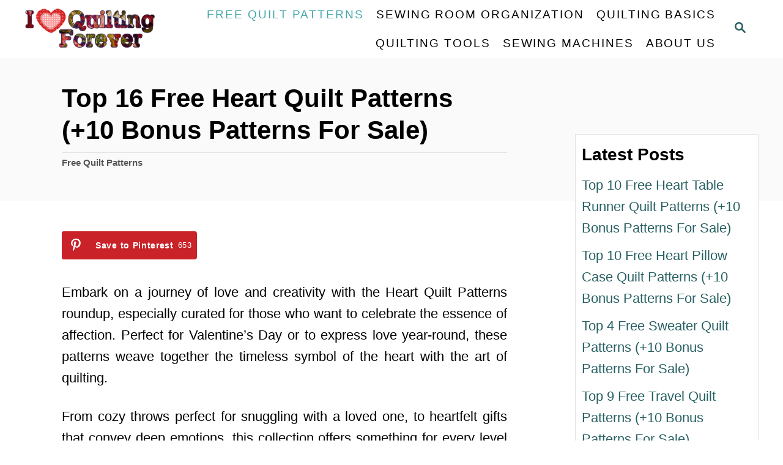

--- FILE ---
content_type: text/html; charset=UTF-8
request_url: https://ilovequiltingforever.com/best-heart-quilt-pattern/
body_size: 27977
content:
<!DOCTYPE html><html lang="en-US">
	<head><script class="mv-script-optimized" type="text/javascript" async="async" fetchpriority="high" data-noptimize="1" data-cfasync="false" src="https://scripts.mediavine.com/tags/i-love-quilting-forever.js?ver=6.8.3" id="mv-script-wrapper-js"></script>
				<meta charset="UTF-8">
		<meta name="viewport" content="width=device-width, initial-scale=1.0">
		<meta http-equiv="X-UA-Compatible" content="ie=edge">
		<meta name="robots" content="index, follow, max-image-preview:large, max-snippet:-1, max-video-preview:-1">
	<style>img:is([sizes="auto" i], [sizes^="auto," i]) { contain-intrinsic-size: 3000px 1500px }</style>
	<!-- Hubbub v.2.27.1 https://morehubbub.com/ -->
<meta property="og:locale" content="en_US">
<meta property="og:type" content="article">
<meta property="og:title" content="Top 16 Free Heart Quilt Patterns (+10 Bonus Patterns For Sale)">
<meta property="og:description" content="Explore our Heart Quilt Patterns roundup for unique designs, from romantic to modern. Perfect for gifts, weddings, or a cozy home addition!">
<meta property="og:url" content="https://ilovequiltingforever.com/best-heart-quilt-pattern/">
<meta property="og:site_name" content="I Love Quilting Forever">
<meta property="og:updated_time" content="2026-01-21T08:07:09+00:00">
<meta property="article:published_time" content="2022-01-26T10:43:50+00:00">
<meta property="article:modified_time" content="2026-01-21T08:07:09+00:00">
<meta name="twitter:card" content="summary_large_image">
<meta name="twitter:title" content="Top 16 Free Heart Quilt Patterns (+10 Bonus Patterns For Sale)">
<meta name="twitter:description" content="Explore our Heart Quilt Patterns roundup for unique designs, from romantic to modern. Perfect for gifts, weddings, or a cozy home addition!">
<meta class="flipboard-article" content="Explore our Heart Quilt Patterns roundup for unique designs, from romantic to modern. Perfect for gifts, weddings, or a cozy home addition!">
<meta property="og:image" content="https://ilovequiltingforever.com/wp-content/uploads/2022/01/Heart-Quilt-Patterns-roundup-ILQF-featured-cover-.jpg">
<meta name="twitter:image" content="https://ilovequiltingforever.com/wp-content/uploads/2022/01/Heart-Quilt-Patterns-roundup-ILQF-featured-cover-.jpg">
<meta property="og:image:width" content="600">
<meta property="og:image:height" content="600">
<!-- Hubbub v.2.27.1 https://morehubbub.com/ -->

<!-- Google Tag Manager for WordPress by gtm4wp.com -->
<script data-cfasync="false" data-pagespeed-no-defer="">
	var gtm4wp_datalayer_name = "dataLayer";
	var dataLayer = dataLayer || [];
</script>
<!-- End Google Tag Manager for WordPress by gtm4wp.com -->
	<!-- This site is optimized with the Yoast SEO plugin v26.3 - https://yoast.com/wordpress/plugins/seo/ -->
	<title>Top 16 Free Heart Quilt Patterns (+10 Bonus Patterns For Sale) - I Love Quilting Forever</title>
	<meta name="description" content="Explore our Heart Quilt Patterns roundup for unique designs, from romantic to modern. Perfect for gifts, weddings, or a cozy home addition!">
	<link rel="canonical" href="https://ilovequiltingforever.com/best-heart-quilt-pattern/">
	<meta name="author" content="Glyn Ann">
	<meta name="twitter:label1" content="Written by">
	<meta name="twitter:data1" content="Glyn Ann">
	<meta name="twitter:label2" content="Est. reading time">
	<meta name="twitter:data2" content="24 minutes">
	<script type="application/ld+json" class="yoast-schema-graph">{"@context":"https://schema.org","@graph":[{"@type":"WebPage","@id":"https://ilovequiltingforever.com/best-heart-quilt-pattern/","url":"https://ilovequiltingforever.com/best-heart-quilt-pattern/","name":"Top 16 Free Heart Quilt Patterns (+10 Bonus Patterns For Sale) - I Love Quilting Forever","isPartOf":{"@id":"https://ilovequiltingforever.com/#website"},"primaryImageOfPage":{"@id":"https://ilovequiltingforever.com/best-heart-quilt-pattern/#primaryimage"},"image":{"@id":"https://ilovequiltingforever.com/best-heart-quilt-pattern/#primaryimage"},"thumbnailUrl":"https://ilovequiltingforever.com/wp-content/uploads/2022/01/Heart-Quilt-Patterns-roundup-ILQF-featured-cover-.jpg","datePublished":"2022-01-26T10:43:50+00:00","dateModified":"2026-01-21T08:07:09+00:00","author":{"@id":"https://ilovequiltingforever.com/#/schema/person/410643e05807893f437e562452da76f8"},"description":"Explore our Heart Quilt Patterns roundup for unique designs, from romantic to modern. Perfect for gifts, weddings, or a cozy home addition!","breadcrumb":{"@id":"https://ilovequiltingforever.com/best-heart-quilt-pattern/#breadcrumb"},"inLanguage":"en-US","potentialAction":[{"@type":"ReadAction","target":["https://ilovequiltingforever.com/best-heart-quilt-pattern/"]}]},{"@type":"ImageObject","inLanguage":"en-US","@id":"https://ilovequiltingforever.com/best-heart-quilt-pattern/#primaryimage","url":"https://ilovequiltingforever.com/wp-content/uploads/2022/01/Heart-Quilt-Patterns-roundup-ILQF-featured-cover-.jpg","contentUrl":"https://ilovequiltingforever.com/wp-content/uploads/2022/01/Heart-Quilt-Patterns-roundup-ILQF-featured-cover-.jpg","width":600,"height":600,"caption":"Heart Quilt Patterns roundup ILQF featured cover"},{"@type":"BreadcrumbList","@id":"https://ilovequiltingforever.com/best-heart-quilt-pattern/#breadcrumb","itemListElement":[{"@type":"ListItem","position":1,"name":"Home","item":"https://ilovequiltingforever.com/"},{"@type":"ListItem","position":2,"name":"Free Quilt Patterns","item":"https://ilovequiltingforever.com/category/free-quilt-patterns/"},{"@type":"ListItem","position":3,"name":"Top 16 Free Heart Quilt Patterns (+10 Bonus Patterns For Sale)"}]},{"@type":"WebSite","@id":"https://ilovequiltingforever.com/#website","url":"https://ilovequiltingforever.com/","name":"I Love Quilting Forever","description":"Inspire Your Next Quilt: 1000+ Free Quilt Patterns","potentialAction":[{"@type":"SearchAction","target":{"@type":"EntryPoint","urlTemplate":"https://ilovequiltingforever.com/?s={search_term_string}"},"query-input":{"@type":"PropertyValueSpecification","valueRequired":true,"valueName":"search_term_string"}}],"inLanguage":"en-US"},{"@type":"Person","@id":"https://ilovequiltingforever.com/#/schema/person/410643e05807893f437e562452da76f8","name":"Glyn Ann","image":{"@type":"ImageObject","inLanguage":"en-US","@id":"https://ilovequiltingforever.com/#/schema/person/image/","url":"https://secure.gravatar.com/avatar/b12ac67f96f4ec376aa51defe7c22c01f33a286beeffa9a7fcfa3abe5dfbb68e?s=96&d=identicon&r=g","contentUrl":"https://secure.gravatar.com/avatar/b12ac67f96f4ec376aa51defe7c22c01f33a286beeffa9a7fcfa3abe5dfbb68e?s=96&d=identicon&r=g","caption":"Glyn Ann"},"description":"Glyn Ann’s passions are quilting and sewing. She is an experienced quilting website administrator, writer, and editor who manages website projects, responds to emails and comments from readers, and writes articles for the site. She loves to spend time with her family and explore other creative hobbies when she’s not sewing.","sameAs":["https://ilovequiltingforever.com"],"url":"https://ilovequiltingforever.com/author/admin/"}]}</script>
	<!-- / Yoast SEO plugin. -->


<link rel="dns-prefetch" href="//scripts.mediavine.com">
<link rel="alternate" type="application/rss+xml" title="I Love Quilting Forever » Feed" href="https://ilovequiltingforever.com/feed/">
<link rel="alternate" type="application/rss+xml" title="I Love Quilting Forever » Comments Feed" href="https://ilovequiltingforever.com/comments/feed/">
<link rel="alternate" type="application/rss+xml" title="I Love Quilting Forever » Top 16 Free Heart Quilt Patterns (+10 Bonus Patterns For Sale) Comments Feed" href="https://ilovequiltingforever.com/best-heart-quilt-pattern/feed/">
<style type="text/css" id="mv-trellis-custom-css">:root{--mv-trellis-font-body:system,BlinkMacSystemFont,-apple-system,".SFNSText-Regular","San Francisco","Roboto","Segoe UI","Helvetica Neue","Lucida Grande",sans-serif;--mv-trellis-font-heading:system,BlinkMacSystemFont,-apple-system,".SFNSText-Regular","San Francisco","Roboto","Segoe UI","Helvetica Neue","Lucida Grande",sans-serif;--mv-trellis-font-size-ex-sm:0.917125rem;--mv-trellis-font-size-sm:1.203125rem;--mv-trellis-font-size:1.375rem;--mv-trellis-font-size-lg:1.546875rem;--mv-trellis-max-logo-size:75px;--mv-trellis-gutter-small:10px;--mv-trellis-gutter:20px;--mv-trellis-gutter-double:40px;--mv-trellis-gutter-large:50px;--mv-trellis-color-background-accent:#fafafa;--mv-trellis-h1-font-size:2.625rem;--mv-trellis-h2-font-size:1.96875rem;--mv-trellis-h3-font-size:1.75875rem;--mv-trellis-h4-font-size:1.65375rem;--mv-trellis-h5-font-size:1.47rem;--mv-trellis-h6-font-size:1.3125rem;}</style><link rel="stylesheet" id="wp-block-library-css" href="https://ilovequiltingforever.com/wp-includes/css/dist/block-library/style.min.css?ver=6.8.3" type="text/css" media="all">
<style id="classic-theme-styles-inline-css" type="text/css">
/*! This file is auto-generated */
.wp-block-button__link{color:#fff;background-color:#32373c;border-radius:9999px;box-shadow:none;text-decoration:none;padding:calc(.667em + 2px) calc(1.333em + 2px);font-size:1.125em}.wp-block-file__button{background:#32373c;color:#fff;text-decoration:none}
</style>
<style id="global-styles-inline-css" type="text/css">
:root{--wp--preset--aspect-ratio--square: 1;--wp--preset--aspect-ratio--4-3: 4/3;--wp--preset--aspect-ratio--3-4: 3/4;--wp--preset--aspect-ratio--3-2: 3/2;--wp--preset--aspect-ratio--2-3: 2/3;--wp--preset--aspect-ratio--16-9: 16/9;--wp--preset--aspect-ratio--9-16: 9/16;--wp--preset--color--black: #000000;--wp--preset--color--cyan-bluish-gray: #abb8c3;--wp--preset--color--white: #ffffff;--wp--preset--color--pale-pink: #f78da7;--wp--preset--color--vivid-red: #cf2e2e;--wp--preset--color--luminous-vivid-orange: #ff6900;--wp--preset--color--luminous-vivid-amber: #fcb900;--wp--preset--color--light-green-cyan: #7bdcb5;--wp--preset--color--vivid-green-cyan: #00d084;--wp--preset--color--pale-cyan-blue: #8ed1fc;--wp--preset--color--vivid-cyan-blue: #0693e3;--wp--preset--color--vivid-purple: #9b51e0;--wp--preset--gradient--vivid-cyan-blue-to-vivid-purple: linear-gradient(135deg,rgba(6,147,227,1) 0%,rgb(155,81,224) 100%);--wp--preset--gradient--light-green-cyan-to-vivid-green-cyan: linear-gradient(135deg,rgb(122,220,180) 0%,rgb(0,208,130) 100%);--wp--preset--gradient--luminous-vivid-amber-to-luminous-vivid-orange: linear-gradient(135deg,rgba(252,185,0,1) 0%,rgba(255,105,0,1) 100%);--wp--preset--gradient--luminous-vivid-orange-to-vivid-red: linear-gradient(135deg,rgba(255,105,0,1) 0%,rgb(207,46,46) 100%);--wp--preset--gradient--very-light-gray-to-cyan-bluish-gray: linear-gradient(135deg,rgb(238,238,238) 0%,rgb(169,184,195) 100%);--wp--preset--gradient--cool-to-warm-spectrum: linear-gradient(135deg,rgb(74,234,220) 0%,rgb(151,120,209) 20%,rgb(207,42,186) 40%,rgb(238,44,130) 60%,rgb(251,105,98) 80%,rgb(254,248,76) 100%);--wp--preset--gradient--blush-light-purple: linear-gradient(135deg,rgb(255,206,236) 0%,rgb(152,150,240) 100%);--wp--preset--gradient--blush-bordeaux: linear-gradient(135deg,rgb(254,205,165) 0%,rgb(254,45,45) 50%,rgb(107,0,62) 100%);--wp--preset--gradient--luminous-dusk: linear-gradient(135deg,rgb(255,203,112) 0%,rgb(199,81,192) 50%,rgb(65,88,208) 100%);--wp--preset--gradient--pale-ocean: linear-gradient(135deg,rgb(255,245,203) 0%,rgb(182,227,212) 50%,rgb(51,167,181) 100%);--wp--preset--gradient--electric-grass: linear-gradient(135deg,rgb(202,248,128) 0%,rgb(113,206,126) 100%);--wp--preset--gradient--midnight: linear-gradient(135deg,rgb(2,3,129) 0%,rgb(40,116,252) 100%);--wp--preset--font-size--small: 13px;--wp--preset--font-size--medium: 20px;--wp--preset--font-size--large: 36px;--wp--preset--font-size--x-large: 42px;--wp--preset--spacing--20: 0.44rem;--wp--preset--spacing--30: 0.67rem;--wp--preset--spacing--40: 1rem;--wp--preset--spacing--50: 1.5rem;--wp--preset--spacing--60: 2.25rem;--wp--preset--spacing--70: 3.38rem;--wp--preset--spacing--80: 5.06rem;--wp--preset--shadow--natural: 6px 6px 9px rgba(0, 0, 0, 0.2);--wp--preset--shadow--deep: 12px 12px 50px rgba(0, 0, 0, 0.4);--wp--preset--shadow--sharp: 6px 6px 0px rgba(0, 0, 0, 0.2);--wp--preset--shadow--outlined: 6px 6px 0px -3px rgba(255, 255, 255, 1), 6px 6px rgba(0, 0, 0, 1);--wp--preset--shadow--crisp: 6px 6px 0px rgba(0, 0, 0, 1);}:where(.is-layout-flex){gap: 0.5em;}:where(.is-layout-grid){gap: 0.5em;}body .is-layout-flex{display: flex;}.is-layout-flex{flex-wrap: wrap;align-items: center;}.is-layout-flex > :is(*, div){margin: 0;}body .is-layout-grid{display: grid;}.is-layout-grid > :is(*, div){margin: 0;}:where(.wp-block-columns.is-layout-flex){gap: 2em;}:where(.wp-block-columns.is-layout-grid){gap: 2em;}:where(.wp-block-post-template.is-layout-flex){gap: 1.25em;}:where(.wp-block-post-template.is-layout-grid){gap: 1.25em;}.has-black-color{color: var(--wp--preset--color--black) !important;}.has-cyan-bluish-gray-color{color: var(--wp--preset--color--cyan-bluish-gray) !important;}.has-white-color{color: var(--wp--preset--color--white) !important;}.has-pale-pink-color{color: var(--wp--preset--color--pale-pink) !important;}.has-vivid-red-color{color: var(--wp--preset--color--vivid-red) !important;}.has-luminous-vivid-orange-color{color: var(--wp--preset--color--luminous-vivid-orange) !important;}.has-luminous-vivid-amber-color{color: var(--wp--preset--color--luminous-vivid-amber) !important;}.has-light-green-cyan-color{color: var(--wp--preset--color--light-green-cyan) !important;}.has-vivid-green-cyan-color{color: var(--wp--preset--color--vivid-green-cyan) !important;}.has-pale-cyan-blue-color{color: var(--wp--preset--color--pale-cyan-blue) !important;}.has-vivid-cyan-blue-color{color: var(--wp--preset--color--vivid-cyan-blue) !important;}.has-vivid-purple-color{color: var(--wp--preset--color--vivid-purple) !important;}.has-black-background-color{background-color: var(--wp--preset--color--black) !important;}.has-cyan-bluish-gray-background-color{background-color: var(--wp--preset--color--cyan-bluish-gray) !important;}.has-white-background-color{background-color: var(--wp--preset--color--white) !important;}.has-pale-pink-background-color{background-color: var(--wp--preset--color--pale-pink) !important;}.has-vivid-red-background-color{background-color: var(--wp--preset--color--vivid-red) !important;}.has-luminous-vivid-orange-background-color{background-color: var(--wp--preset--color--luminous-vivid-orange) !important;}.has-luminous-vivid-amber-background-color{background-color: var(--wp--preset--color--luminous-vivid-amber) !important;}.has-light-green-cyan-background-color{background-color: var(--wp--preset--color--light-green-cyan) !important;}.has-vivid-green-cyan-background-color{background-color: var(--wp--preset--color--vivid-green-cyan) !important;}.has-pale-cyan-blue-background-color{background-color: var(--wp--preset--color--pale-cyan-blue) !important;}.has-vivid-cyan-blue-background-color{background-color: var(--wp--preset--color--vivid-cyan-blue) !important;}.has-vivid-purple-background-color{background-color: var(--wp--preset--color--vivid-purple) !important;}.has-black-border-color{border-color: var(--wp--preset--color--black) !important;}.has-cyan-bluish-gray-border-color{border-color: var(--wp--preset--color--cyan-bluish-gray) !important;}.has-white-border-color{border-color: var(--wp--preset--color--white) !important;}.has-pale-pink-border-color{border-color: var(--wp--preset--color--pale-pink) !important;}.has-vivid-red-border-color{border-color: var(--wp--preset--color--vivid-red) !important;}.has-luminous-vivid-orange-border-color{border-color: var(--wp--preset--color--luminous-vivid-orange) !important;}.has-luminous-vivid-amber-border-color{border-color: var(--wp--preset--color--luminous-vivid-amber) !important;}.has-light-green-cyan-border-color{border-color: var(--wp--preset--color--light-green-cyan) !important;}.has-vivid-green-cyan-border-color{border-color: var(--wp--preset--color--vivid-green-cyan) !important;}.has-pale-cyan-blue-border-color{border-color: var(--wp--preset--color--pale-cyan-blue) !important;}.has-vivid-cyan-blue-border-color{border-color: var(--wp--preset--color--vivid-cyan-blue) !important;}.has-vivid-purple-border-color{border-color: var(--wp--preset--color--vivid-purple) !important;}.has-vivid-cyan-blue-to-vivid-purple-gradient-background{background: var(--wp--preset--gradient--vivid-cyan-blue-to-vivid-purple) !important;}.has-light-green-cyan-to-vivid-green-cyan-gradient-background{background: var(--wp--preset--gradient--light-green-cyan-to-vivid-green-cyan) !important;}.has-luminous-vivid-amber-to-luminous-vivid-orange-gradient-background{background: var(--wp--preset--gradient--luminous-vivid-amber-to-luminous-vivid-orange) !important;}.has-luminous-vivid-orange-to-vivid-red-gradient-background{background: var(--wp--preset--gradient--luminous-vivid-orange-to-vivid-red) !important;}.has-very-light-gray-to-cyan-bluish-gray-gradient-background{background: var(--wp--preset--gradient--very-light-gray-to-cyan-bluish-gray) !important;}.has-cool-to-warm-spectrum-gradient-background{background: var(--wp--preset--gradient--cool-to-warm-spectrum) !important;}.has-blush-light-purple-gradient-background{background: var(--wp--preset--gradient--blush-light-purple) !important;}.has-blush-bordeaux-gradient-background{background: var(--wp--preset--gradient--blush-bordeaux) !important;}.has-luminous-dusk-gradient-background{background: var(--wp--preset--gradient--luminous-dusk) !important;}.has-pale-ocean-gradient-background{background: var(--wp--preset--gradient--pale-ocean) !important;}.has-electric-grass-gradient-background{background: var(--wp--preset--gradient--electric-grass) !important;}.has-midnight-gradient-background{background: var(--wp--preset--gradient--midnight) !important;}.has-small-font-size{font-size: var(--wp--preset--font-size--small) !important;}.has-medium-font-size{font-size: var(--wp--preset--font-size--medium) !important;}.has-large-font-size{font-size: var(--wp--preset--font-size--large) !important;}.has-x-large-font-size{font-size: var(--wp--preset--font-size--x-large) !important;}
:where(.wp-block-post-template.is-layout-flex){gap: 1.25em;}:where(.wp-block-post-template.is-layout-grid){gap: 1.25em;}
:where(.wp-block-columns.is-layout-flex){gap: 2em;}:where(.wp-block-columns.is-layout-grid){gap: 2em;}
:root :where(.wp-block-pullquote){font-size: 1.5em;line-height: 1.6;}
</style>
<link rel="stylesheet" id="dpsp-frontend-style-pro-css" href="https://ilovequiltingforever.com/wp-content/plugins/social-pug/assets/dist/style-frontend-pro.css?ver=2.27.1" type="text/css" media="all">
<style id="dpsp-frontend-style-pro-inline-css" type="text/css">

				@media screen and ( max-width : 720px ) {
					.dpsp-content-wrapper.dpsp-hide-on-mobile,
					.dpsp-share-text.dpsp-hide-on-mobile {
						display: none;
					}
					.dpsp-has-spacing .dpsp-networks-btns-wrapper li {
						margin:0 2% 10px 0;
					}
					.dpsp-network-btn.dpsp-has-label:not(.dpsp-has-count) {
						max-height: 40px;
						padding: 0;
						justify-content: center;
					}
					.dpsp-content-wrapper.dpsp-size-small .dpsp-network-btn.dpsp-has-label:not(.dpsp-has-count){
						max-height: 32px;
					}
					.dpsp-content-wrapper.dpsp-size-large .dpsp-network-btn.dpsp-has-label:not(.dpsp-has-count){
						max-height: 46px;
					}
				}
			
@media only screen and (max-width:600px) {.hide-featured-image-on-mobile #content .article-featured-img img{display: none;}}
</style>
<link rel="stylesheet" id="mv-trellis-css" href="https://ilovequiltingforever.com/wp-content/themes/mediavine-trellis/assets/dist/main.0.18.1.css?ver=0.18.1" type="text/css" media="all">
				<script id="mv-trellis-localModel" data-cfasync="false">
					window.$adManagementConfig = window.$adManagementConfig || {};
					window.$adManagementConfig.web = window.$adManagementConfig.web || {};
					window.$adManagementConfig.web.localModel = {"optimize_mobile_pagespeed":true,"optimize_desktop_pagespeed":true,"content_selector":".mvt-content","footer_selector":"footer.footer","content_selector_mobile":".mvt-content","comments_selector":"","sidebar_atf_selector":".sidebar-primary .widget-container:nth-last-child(3)","sidebar_atf_position":"afterend","sidebar_btf_selector":".mv-sticky-slot","sidebar_btf_position":"beforeend","content_stop_selector":"","sidebar_btf_stop_selector":"footer.footer","custom_css":"","ad_box":true,"sidebar_minimum_width":"1135","native_html_templates":{"feed":"<aside class=\"mv-trellis-native-ad-feed\"><div class=\"native-ad-image\" style=\"min-height:320px;min-width:240px;\"><div style=\"display: none;\" data-native-size=\"[300, 250]\" data-native-type=\"video\"><\/div><div style=\"width:240px;height:320px;\" data-native-size=\"[240,320]\" data-native-type=\"image\"><\/div><\/div><div class=\"native-content\"><img class=\"native-icon\" data-native-type=\"icon\" style=\"max-height: 50px; width: auto;\"><h2 data-native-len=\"80\" data-native-d-len=\"120\" data-native-type=\"title\"><\/h2><div data-native-len=\"140\" data-native-d-len=\"340\" data-native-type=\"body\"><\/div><div class=\"cta-container\"><div data-native-type=\"sponsoredBy\"><\/div><a rel=\"nonopener sponsor\" data-native-type=\"clickUrl\" class=\"button article-read-more\"><span data-native-type=\"cta\"><\/span><\/a><\/div><\/div><\/aside>","content":"<aside class=\"mv-trellis-native-ad-content\"><div class=\"native-ad-image\"><div style=\"display: none;\" data-native-size=\"[300, 250]\" data-native-type=\"video\"><\/div><div data-native-size=\"[300,300]\" data-native-type=\"image\"><\/div><\/div><div class=\"native-content\"><img class=\"native-icon\" data-native-type=\"icon\" style=\"max-height: 50px; width: auto;\"><h2 data-native-len=\"80\" data-native-d-len=\"120\" data-native-type=\"title\"><\/h2><div data-native-len=\"140\" data-native-d-len=\"340\" data-native-type=\"body\"><\/div><div class=\"cta-container\"><div data-native-type=\"sponsoredBy\"><\/div><a data-native-type=\"clickUrl\" class=\"button article-read-more\"><span data-native-type=\"cta\"><\/span><\/a><\/div><\/div><\/aside>","sidebar":"<aside class=\"mv-trellis-native-ad-sidebar\"><div class=\"native-ad-image\"><div style=\"display: none;\" data-native-size=\"[300, 250]\" data-native-type=\"video\"><\/div><div data-native-size=\"[300,300]\" data-native-type=\"image\"><\/div><\/div><img class=\"native-icon\" data-native-type=\"icon\" style=\"max-height: 50px; width: auto;\"><h3 data-native-len=\"80\"><a rel=\"nonopener sponsor\" data-native-type=\"title\"><\/a><\/h3><div data-native-len=\"140\" data-native-d-len=\"340\" data-native-type=\"body\"><\/div><div data-native-type=\"sponsoredBy\"><\/div><a data-native-type=\"clickUrl\" class=\"button article-read-more\"><span data-native-type=\"cta\"><\/span><\/a><\/aside>","sticky_sidebar":"<aside class=\"mv-trellis-native-ad-sticky-sidebar\"><div class=\"native-ad-image\"><div style=\"display: none;\" data-native-size=\"[300, 250]\" data-native-type=\"video\"><\/div><div data-native-size=\"[300,300]\" data-native-type=\"image\"><\/div><\/div><img class=\"native-icon\" data-native-type=\"icon\" style=\"max-height: 50px; width: auto;\"><h3 data-native-len=\"80\" data-native-type=\"title\"><\/h3><div data-native-len=\"140\" data-native-d-len=\"340\" data-native-type=\"body\"><\/div><div data-native-type=\"sponsoredBy\"><\/div><a data-native-type=\"clickUrl\" class=\"button article-read-more\"><span data-native-type=\"cta\"><\/span><\/a><\/aside>","adhesion":"<aside class=\"mv-trellis-native-ad-adhesion\"><div data-native-size=\"[100,100]\" data-native-type=\"image\"><\/div><div class=\"native-content\"><img class=\"native-icon\" data-native-type=\"icon\" style=\"max-height: 50px; width: auto;\"><div data-native-type=\"sponsoredBy\"><\/div><h6 data-native-len=\"80\" data-native-d-len=\"120\" data-native-type=\"title\"><\/h6><\/div><div class=\"cta-container\"><a class=\"button article-read-more\" data-native-type=\"clickUrl\"><span data-native-type=\"cta\"><\/span><\/a><\/div><\/aside>"}};
				</script>
			<script type="text/javascript" src="https://ilovequiltingforever.com/wp-includes/js/jquery/jquery.min.js?ver=3.7.1" id="jquery-core-js"></script>

<link rel="alternate" title="oEmbed (JSON)" type="application/json+oembed" href="https://ilovequiltingforever.com/wp-json/oembed/1.0/embed?url=https%3A%2F%2Filovequiltingforever.com%2Fbest-heart-quilt-pattern%2F">
<link rel="alternate" title="oEmbed (XML)" type="text/xml+oembed" href="https://ilovequiltingforever.com/wp-json/oembed/1.0/embed?url=https%3A%2F%2Filovequiltingforever.com%2Fbest-heart-quilt-pattern%2F&format=xml">
<meta name="hubbub-info" description="Hubbub Pro 2.27.1">
<!-- Google Tag Manager for WordPress by gtm4wp.com -->
<!-- GTM Container placement set to footer -->
<script data-cfasync="false" data-pagespeed-no-defer="" type="text/javascript">
	var dataLayer_content = [];
	dataLayer.push( dataLayer_content );
</script>
<script data-cfasync="false" data-pagespeed-no-defer="" type="text/javascript">
(function(w,d,s,l,i){w[l]=w[l]||[];w[l].push({'gtm.start':
new Date().getTime(),event:'gtm.js'});var f=d.getElementsByTagName(s)[0],
j=d.createElement(s),dl=l!='dataLayer'?'&l='+l:'';j.async=true;j.src=
'//www.googletagmanager.com/gtm.js?id='+i+dl;f.parentNode.insertBefore(j,f);
})(window,document,'script','dataLayer','GTM-KPTF74S');
</script>
<!-- End Google Tag Manager for WordPress by gtm4wp.com --><style type="text/css" id="mv-trellis-native-ads-css">:root{--mv-trellis-color-native-ad-background: var(--mv-trellis-color-background-accent,#fafafa);}[class*="mv-trellis-native-ad"]{display:flex;flex-direction:column;text-align:center;align-items:center;padding:10px;margin:15px 0;border-top:1px solid #eee;border-bottom:1px solid #eee;background-color:var(--mv-trellis-color-native-ad-background,#fafafa)}[class*="mv-trellis-native-ad"] [data-native-type="image"]{background-repeat:no-repeat;background-size:cover;background-position:center center;}[class*="mv-trellis-native-ad"] [data-native-type="sponsoredBy"]{font-size:0.875rem;text-decoration:none;transition:color .3s ease-in-out,background-color .3s ease-in-out;}[class*="mv-trellis-native-ad"] [data-native-type="title"]{line-height:1;margin:10px 0;max-width:100%;text-decoration:none;transition:color .3s ease-in-out,background-color .3s ease-in-out;}[class*="mv-trellis-native-ad"] [data-native-type="title"],[class*="mv-trellis-native-ad"] [data-native-type="sponsoredBy"]{color:var(--mv-trellis-color-link)}[class*="mv-trellis-native-ad"] [data-native-type="title"]:hover,[class*="mv-trellis-native-ad"] [data-native-type="sponsoredBy"]:hover{color:var(--mv-trellis-color-link-hover)}[class*="mv-trellis-native-ad"] [data-native-type="body"]{max-width:100%;}[class*="mv-trellis-native-ad"] .article-read-more{display:inline-block;font-size:0.875rem;line-height:1.25;margin-left:0px;margin-top:10px;padding:10px 20px;text-align:right;text-decoration:none;text-transform:uppercase;}@media only screen and (min-width:600px){.mv-trellis-native-ad-feed,.mv-trellis-native-ad-content{flex-direction:row;padding:0;text-align:left;}.mv-trellis-native-ad-feed .native-content,.mv-trellis-native-ad-content{padding:10px}}.mv-trellis-native-ad-feed [data-native-type="image"]{max-width:100%;height:auto;}.mv-trellis-native-ad-feed .cta-container,.mv-trellis-native-ad-content .cta-container{display:flex;flex-direction:column;align-items:center;}@media only screen and (min-width:600px){.mv-trellis-native-ad-feed .cta-container,.mv-trellis-native-ad-content .cta-container{flex-direction:row;align-items: flex-end;justify-content:space-between;}}@media only screen and (min-width:600px){.mv-trellis-native-ad-content{padding:0;}.mv-trellis-native-ad-content .native-content{max-width:calc(100% - 300px);padding:15px;}}.mv-trellis-native-ad-content [data-native-type="image"]{height:300px;max-width:100%;width:300px;}.mv-trellis-native-ad-sticky-sidebar,.mv-trellis-native-ad-sidebar{font-size:var(--mv-trellis-font-size-sm,0.875rem);margin:20px 0;max-width:300px;padding:0 0 var(--mv-trellis-gutter,20px);}.mv-trellis-native-ad-sticky-sidebar [data-native-type="image"],.mv-trellis-native-ad-sticky-sidebar [data-native-type="image"]{height:300px;margin:0 auto;max-width:100%;width:300px;}.mv-trellis-native-ad-sticky-sidebar [data-native-type="body"]{padding:0 var(--mv-trellis-gutter,20px);}.mv-trellis-native-ad-sticky-sidebar [data-native-type="sponsoredBy"],.mv-trellis-native-ad-sticky-sidebar [data-native-type="sponsoredBy"]{display:inline-block}.mv-trellis-native-ad-sticky-sidebar h3,.mv-trellis-native-ad-sidebar h3 [data-native-type="title"]{margin:15px auto;width:300px;}.mv-trellis-native-ad-adhesion{background-color:transparent;flex-direction:row;height:90px;margin:0;padding:0 20px;}.mv-trellis-native-ad-adhesion [data-native-type="image"]{height:120px;margin:0 auto;max-width:100%;transform:translateY(-20px);width:120px;}.mv-trellis-native-ad-adhesion [data-native-type="sponsoredBy"],.mv-trellis-native-ad-adhesion  .article-read-more{font-size:0.75rem;}.mv-trellis-native-ad-adhesion [data-native-type="title"]{font-size:1rem;}.mv-trellis-native-ad-adhesion .native-content{display:flex;flex-direction:column;justify-content:center;padding:0 10px;text-align:left;}.mv-trellis-native-ad-adhesion .cta-container{display:flex;align-items:center;}</style>			<meta name="theme-color" content="#243746">
			<link rel="manifest" href="https://ilovequiltingforever.com/manifest">
		<style id="uagb-style-conditional-extension">@media (min-width: 1025px){body .uag-hide-desktop.uagb-google-map__wrap,body .uag-hide-desktop{display:none !important}}@media (min-width: 768px) and (max-width: 1024px){body .uag-hide-tab.uagb-google-map__wrap,body .uag-hide-tab{display:none !important}}@media (max-width: 767px){body .uag-hide-mob.uagb-google-map__wrap,body .uag-hide-mob{display:none !important}}</style><link rel="icon" href="https://ilovequiltingforever.com/wp-content/uploads/2023/01/cropped-heart-logo-32x32.png" sizes="32x32">
<link rel="icon" href="https://ilovequiltingforever.com/wp-content/uploads/2023/01/cropped-heart-logo-192x192.png" sizes="192x192">
<link rel="apple-touch-icon" href="https://ilovequiltingforever.com/wp-content/uploads/2023/01/cropped-heart-logo-180x180.png">
<meta name="msapplication-TileImage" content="https://ilovequiltingforever.com/wp-content/uploads/2023/01/cropped-heart-logo-270x270.png">
		<style type="text/css" id="wp-custom-css">
			/* Ultimate fix for image-caption spacing */
.wp-block-image figure,
.wp-block-image img,
.wp-block-image a {
    margin-bottom: 0 !important;
    padding-bottom: 0 !important;
}

.wp-block-image figcaption {
    margin-top: 0px !important; /* Adjust this to 0px if you want them to touch */
}		</style>
		
  <script src="//geniuslinkcdn.com/snippet.min.js" defer></script>
  <script type="text/javascript">
    jQuery(document).ready(function( $ ) {
	  var ale_on_click_checkbox_is_checked="1";
	  if(typeof Georiot !== "undefined")
	  {
		if(ale_on_click_checkbox_is_checked) {
			Georiot.amazon.addOnClickRedirect(178032, true);
		}
		else {
			Georiot.amazon.convertToGeoRiotLinks(178032, true);
		};
	  };
    });
  </script>
			</head>
	<body data-rsssl="1" class="wp-singular post-template-default single single-post postid-27551 single-format-standard wp-theme-mediavine-trellis mvt-no-js mediavine-trellis">
				<a href="#content" class="screen-reader-text">Skip to Content</a>

		<div class="before-content">
						<header class="header">
	<div class="wrapper wrapper-header">
				<div class="header-container">
			<button class="search-toggle">
	<span class="screen-reader-text">Search</span>
	<svg version="1.1" xmlns="http://www.w3.org/2000/svg" height="24" width="24" viewBox="0 0 12 12" class="magnifying-glass">
		<path d="M10.37 9.474L7.994 7.1l-.17-.1a3.45 3.45 0 0 0 .644-2.01A3.478 3.478 0 1 0 4.99 8.47c.75 0 1.442-.24 2.01-.648l.098.17 2.375 2.373c.19.188.543.142.79-.105s.293-.6.104-.79zm-5.38-2.27a2.21 2.21 0 1 1 2.21-2.21A2.21 2.21 0 0 1 4.99 7.21z" />
	</svg>
</button>
<div id="search-container">
	<form role="search" method="get" class="searchform" action="https://ilovequiltingforever.com/">
	<label>
		<span class="screen-reader-text">Search for:</span>
		<input type="search" class="search-field" placeholder="Enter search keywords" value="" name="s" title="Search for:">
	</label>
	<input type="submit" class="search-submit" value="Search">
</form>
	<button class="search-close">
		<span class="screen-reader-text">Close Search</span>
		×
	</button>
</div>
			<a href="https://ilovequiltingforever.com/" title="I Love Quilting Forever" class="header-logo"><picture><img src="https://ilovequiltingforever.com/wp-content/uploads/2021/05/I-Love-Quilting-Forever-Logo-ILQF.png" srcset="https://ilovequiltingforever.com/wp-content/uploads/2021/05/I-Love-Quilting-Forever-Logo-ILQF.png 360w, https://ilovequiltingforever.com/wp-content/uploads/2021/05/I-Love-Quilting-Forever-Logo-ILQF-300x98.png 300w, https://ilovequiltingforever.com/wp-content/uploads/2021/05/I-Love-Quilting-Forever-Logo-ILQF-150x49.png 150w" sizes="(max-width: 360px) 100vw, 360px" class="size-full size-ratio-full wp-image-22280 header-logo-img ggnoads" alt="I Love Quilting Forever" data-pin-nopin="true" height="118" width="360"></picture></a>			<div class="nav">
	<div class="wrapper nav-wrapper">
						<button class="nav-toggle" aria-label="Menu"><svg xmlns="http://www.w3.org/2000/svg" viewBox="0 0 32 32" width="32px" height="32px">
	<path d="M4,10h24c1.104,0,2-0.896,2-2s-0.896-2-2-2H4C2.896,6,2,6.896,2,8S2.896,10,4,10z M28,14H4c-1.104,0-2,0.896-2,2  s0.896,2,2,2h24c1.104,0,2-0.896,2-2S29.104,14,28,14z M28,22H4c-1.104,0-2,0.896-2,2s0.896,2,2,2h24c1.104,0,2-0.896,2-2  S29.104,22,28,22z" />
</svg>
</button>
				<nav id="primary-nav" class="nav-container nav-closed"><ul id="menu-main-menu" class="nav-list"><li id="menu-item-42821" class="menu-item menu-item-type-taxonomy menu-item-object-category current-post-ancestor current-menu-parent current-post-parent menu-item-42821"><a href="https://ilovequiltingforever.com/category/free-quilt-patterns/"><span>Free Quilt Patterns</span></a></li>
<li id="menu-item-114821" class="menu-item menu-item-type-taxonomy menu-item-object-category menu-item-114821"><a href="https://ilovequiltingforever.com/category/sewing-room-organization/"><span>Sewing Room Organization</span></a></li>
<li id="menu-item-25935" class="menu-item menu-item-type-taxonomy menu-item-object-category menu-item-25935"><a href="https://ilovequiltingforever.com/category/quilting-basics/"><span>Quilting Basics</span></a></li>
<li id="menu-item-25934" class="menu-item menu-item-type-taxonomy menu-item-object-category menu-item-25934"><a href="https://ilovequiltingforever.com/category/quilting-tools/"><span>Quilting Tools</span></a></li>
<li id="menu-item-25955" class="menu-item menu-item-type-taxonomy menu-item-object-category menu-item-25955"><a href="https://ilovequiltingforever.com/category/sewing-machine-reviews/"><span>Sewing Machines</span></a></li>
<li id="menu-item-40565" class="menu-item menu-item-type-post_type menu-item-object-page menu-item-has-children menu-item-40565"><a href="https://ilovequiltingforever.com/about-us/"><span>About Us</span><span class="toggle-sub-menu"><svg class="icon-arrow-down" width="6" height="4" viewBox="0 0 6 4" fill="none" xmlns="http://www.w3.org/2000/svg"><path fill-rule="evenodd" clip-rule="evenodd" d="M3 3.5L0 0L6 0L3 3.5Z" fill="#41A4A9" /></svg></span></a>
<ul class="sub-menu">
	<li id="menu-item-40566" class="menu-item menu-item-type-post_type menu-item-object-page menu-item-40566"><a href="https://ilovequiltingforever.com/contact-us/">Contact Us</a></li>
	<li id="menu-item-22246" class="menu-item menu-item-type-post_type menu-item-object-page menu-item-22246"><a href="https://ilovequiltingforever.com/frequently-asked-questions-patterns/">Questions About Patterns (FAQ)</a></li>
	<li id="menu-item-28669" class="menu-item menu-item-type-post_type menu-item-object-post menu-item-28669"><a href="https://ilovequiltingforever.com/how-to-read-a-quilt-pattern/">How to Read a Quilt Pattern</a></li>
	<li id="menu-item-27159" class="menu-item menu-item-type-post_type menu-item-object-page menu-item-27159"><a href="https://ilovequiltingforever.com/guest-post-guidelines/">Submit a Guest Post</a></li>
</ul>
</li>
</ul></nav>	</div>
</div>
		</div>
			</div>
</header>
					</div>
		
	<!-- Main Content Section -->
	<div class="content">
		<div class="wrapper wrapper-content">
						<main id="content" class="content-container">
				
		<article id="post-27551" class="article-post article post-27551 post type-post status-publish format-standard has-post-thumbnail hentry category-free-quilt-patterns tag-quilt-pattern-roundup mv-content-wrapper grow-content-body">

			<header class="entry-header header-singular wrapper">
		<h1 class="entry-title article-heading">Top 16 Free Heart Quilt Patterns (+10 Bonus Patterns For Sale)</h1>
	<div class="article-meta post-meta-wrapper post-meta-single post-meta-single-top no-author-meta">
			<p class="meta-cats"><span class="cat-links"><span class="screen-reader-text">Categories </span><a href="https://ilovequiltingforever.com/category/free-quilt-patterns/" rel="category tag">Free Quilt Patterns</a></span></p>
		</div>

</header>

			<div class="entry-content mvt-content">
				<div id="dpsp-content-top" class="dpsp-content-wrapper dpsp-shape-rounded dpsp-size-large dpsp-has-spacing dpsp-has-buttons-count dpsp-show-on-mobile dpsp-button-style-1" style="min-height:46px;position:relative">
	<ul class="dpsp-networks-btns-wrapper dpsp-networks-btns-share dpsp-networks-btns-content dpsp-column-auto dpsp-has-button-icon-animation" style="padding:0;margin:0;list-style-type:none">
<li class="dpsp-network-list-item dpsp-network-list-item-pinterest" style="float:left">
	<button data-href="#" class="dpsp-network-btn dpsp-pinterest dpsp-has-count dpsp-first dpsp-last dpsp-has-label dpsp-has-label-mobile" aria-label="Save to Pinterest" title="Save to Pinterest" style="font-size:14px;padding:0rem;max-height:46px">	<span class="dpsp-network-icon"><span class="dpsp-network-icon-inner"><svg xmlns="http://www.w3.org/2000/svg" width="32" height="32" viewBox="0 0 23 32"><path d="M0 10.656q0-1.92 0.672-3.616t1.856-2.976 2.72-2.208 3.296-1.408 3.616-0.448q2.816 0 5.248 1.184t3.936 3.456 1.504 5.12q0 1.728-0.32 3.36t-1.088 3.168-1.792 2.656-2.56 1.856-3.392 0.672q-1.216 0-2.4-0.576t-1.728-1.568q-0.16 0.704-0.48 2.016t-0.448 1.696-0.352 1.28-0.48 1.248-0.544 1.12-0.832 1.408-1.12 1.536l-0.224 0.096-0.16-0.192q-0.288-2.816-0.288-3.36 0-1.632 0.384-3.68t1.184-5.152 0.928-3.616q-0.576-1.152-0.576-3.008 0-1.504 0.928-2.784t2.368-1.312q1.088 0 1.696 0.736t0.608 1.824q0 1.184-0.768 3.392t-0.8 3.36q0 1.12 0.8 1.856t1.952 0.736q0.992 0 1.824-0.448t1.408-1.216 0.992-1.696 0.672-1.952 0.352-1.984 0.128-1.792q0-3.072-1.952-4.8t-5.12-1.728q-3.552 0-5.952 2.304t-2.4 5.856q0 0.8 0.224 1.536t0.48 1.152 0.48 0.832 0.224 0.544q0 0.48-0.256 1.28t-0.672 0.8q-0.032 0-0.288-0.032-0.928-0.288-1.632-0.992t-1.088-1.696-0.576-1.92-0.192-1.92z" /></svg></span></span>
	<span class="dpsp-network-label dpsp-network-hide-label-mobile">Save to Pinterest</span><span class="dpsp-network-count">653</span></button></li>
</ul></div>
<style>img#mv-trellis-img-1::before{padding-top:200%; }img#mv-trellis-img-1{display:block;}img#mv-trellis-img-2::before{padding-top:149.92679355783%; }img#mv-trellis-img-2{display:block;}img#mv-trellis-img-3::before{padding-top:149.92679355783%; }img#mv-trellis-img-3{display:block;}img#mv-trellis-img-4::before{padding-top:149.92679355783%; }img#mv-trellis-img-4{display:block;}img#mv-trellis-img-5::before{padding-top:87.172413793103%; }img#mv-trellis-img-5{display:block;}img#mv-trellis-img-6::before{padding-top:126.32743362832%; }img#mv-trellis-img-6{display:block;}img#mv-trellis-img-7::before{padding-top:95.154185022026%; }img#mv-trellis-img-7{display:block;}img#mv-trellis-img-8::before{padding-top:104.4%; }img#mv-trellis-img-8{display:block;}img#mv-trellis-img-9::before{padding-top:99.192462987887%; }img#mv-trellis-img-9{display:block;}img#mv-trellis-img-10::before{padding-top:110.69958847737%; }img#mv-trellis-img-10{display:block;}img#mv-trellis-img-11::before{padding-top:98.143236074271%; }img#mv-trellis-img-11{display:block;}img#mv-trellis-img-12::before{padding-top:58.333333333333%; }img#mv-trellis-img-12{display:block;}img#mv-trellis-img-13::before{padding-top:100%; }img#mv-trellis-img-13{display:block;}img#mv-trellis-img-14::before{padding-top:99.714285714286%; }img#mv-trellis-img-14{display:block;}img#mv-trellis-img-15::before{padding-top:98.144329896907%; }img#mv-trellis-img-15{display:block;}img#mv-trellis-img-16::before{padding-top:130.66666666667%; }img#mv-trellis-img-16{display:block;}img#mv-trellis-img-17::before{padding-top:100%; }img#mv-trellis-img-17{display:block;}img#mv-trellis-img-18::before{padding-top:124.15094339623%; }img#mv-trellis-img-18{display:block;}img#mv-trellis-img-19::before{padding-top:100%; }img#mv-trellis-img-19{display:block;}img#mv-trellis-img-20::before{padding-top:125%; }img#mv-trellis-img-20{display:block;}img#mv-trellis-img-21::before{padding-top:119.63302752294%; }img#mv-trellis-img-21{display:block;}img#mv-trellis-img-22::before{padding-top:100%; }img#mv-trellis-img-22{display:block;}img#mv-trellis-img-23::before{padding-top:100%; }img#mv-trellis-img-23{display:block;}img#mv-trellis-img-24::before{padding-top:125%; }img#mv-trellis-img-24{display:block;}img#mv-trellis-img-25::before{padding-top:125%; }img#mv-trellis-img-25{display:block;}img#mv-trellis-img-26::before{padding-top:129.27461139896%; }img#mv-trellis-img-26{display:block;}img#mv-trellis-img-27::before{padding-top:107.32323232323%; }img#mv-trellis-img-27{display:block;}img#mv-trellis-img-28::before{padding-top:125%; }img#mv-trellis-img-28{display:block;}img#mv-trellis-img-29::before{padding-top:125%; }img#mv-trellis-img-29{display:block;}img#mv-trellis-img-30::before{padding-top:125%; }img#mv-trellis-img-30{display:block;}img#mv-trellis-img-31::before{padding-top:100%; }img#mv-trellis-img-31{display:block;}img#mv-trellis-img-32::before{padding-top:99.5%; }img#mv-trellis-img-32{display:block;}img#mv-trellis-img-33::before{padding-top:100%; }img#mv-trellis-img-33{display:block;}img#mv-trellis-img-34::before{padding-top:100.25%; }img#mv-trellis-img-34{display:block;}img#mv-trellis-img-35::before{padding-top:99.75%; }img#mv-trellis-img-35{display:block;}img#mv-trellis-img-36::before{padding-top:99.75%; }img#mv-trellis-img-36{display:block;}img#mv-trellis-img-37::before{padding-top:99.75%; }img#mv-trellis-img-37{display:block;}img#mv-trellis-img-38::before{padding-top:100.25%; }img#mv-trellis-img-38{display:block;}img#mv-trellis-img-39::before{padding-top:125%; }img#mv-trellis-img-39{display:block;}img#mv-trellis-img-40::before{padding-top:125%; }img#mv-trellis-img-40{display:block;}img#mv-trellis-img-41::before{padding-top:149.92679355783%; }img#mv-trellis-img-41{display:block;}</style><div class="dpsp-post-pinterest-image-hidden" style="display: none;"><noscript><img src="https://ilovequiltingforever.com/wp-content/uploads/2022/01/Best-Heart-Quilt-Pattern-pinterest-512x1024.jpg" data-pin-media="https://ilovequiltingforever.com/wp-content/uploads/2022/01/Best-Heart-Quilt-Pattern-pinterest.jpg" alt="Best Heart Quilt Pattern - pinterest" class="dpsp-post-pinterest-image-hidden-inner" loading="lazy"></noscript><img src="https://ilovequiltingforever.com/wp-content/uploads/2022/01/Best-Heart-Quilt-Pattern-pinterest-512x1024.jpg" data-pin-media="https://ilovequiltingforever.com/wp-content/uploads/2022/01/Best-Heart-Quilt-Pattern-pinterest.jpg" alt="Best Heart Quilt Pattern - pinterest" class="dpsp-post-pinterest-image-hidden-inner lazyload" loading="lazy" width="512" height="1024" id="mv-trellis-img-1" data-trellis-processed="1"></div><div class="dpsp-post-pinterest-image-hidden" style="display: none;"><noscript><img src="https://ilovequiltingforever.com/wp-content/uploads/2022/01/Heart-Quilt-Patterns-roundup-3-ILQF-Pinterest-683x1024.jpg" data-pin-media="https://ilovequiltingforever.com/wp-content/uploads/2022/01/Heart-Quilt-Patterns-roundup-3-ILQF-Pinterest.jpg" alt="Heart Quilt Patterns roundup ILQF Pinterest" class="dpsp-post-pinterest-image-hidden-inner" loading="lazy"></noscript><img src="https://ilovequiltingforever.com/wp-content/uploads/2022/01/Heart-Quilt-Patterns-roundup-3-ILQF-Pinterest-683x1024.jpg" data-pin-media="https://ilovequiltingforever.com/wp-content/uploads/2022/01/Heart-Quilt-Patterns-roundup-3-ILQF-Pinterest.jpg" alt="Heart Quilt Patterns roundup ILQF Pinterest" class="dpsp-post-pinterest-image-hidden-inner lazyload" loading="lazy" width="683" height="1024" id="mv-trellis-img-2" data-trellis-processed="1"></div><div class="dpsp-post-pinterest-image-hidden" style="display: none;"><noscript><img src="https://ilovequiltingforever.com/wp-content/uploads/2022/01/Heart-Quilt-Patterns-roundup-4-ILQF-Pinterest-683x1024.jpg" data-pin-media="https://ilovequiltingforever.com/wp-content/uploads/2022/01/Heart-Quilt-Patterns-roundup-4-ILQF-Pinterest.jpg" alt="Heart Quilt Patterns roundup ILQF Pinterest" class="dpsp-post-pinterest-image-hidden-inner" loading="lazy"></noscript><img src="https://ilovequiltingforever.com/wp-content/uploads/2022/01/Heart-Quilt-Patterns-roundup-4-ILQF-Pinterest-683x1024.jpg" data-pin-media="https://ilovequiltingforever.com/wp-content/uploads/2022/01/Heart-Quilt-Patterns-roundup-4-ILQF-Pinterest.jpg" alt="Heart Quilt Patterns roundup ILQF Pinterest" class="dpsp-post-pinterest-image-hidden-inner lazyload" loading="lazy" width="683" height="1024" id="mv-trellis-img-3" data-trellis-processed="1"></div><div class="dpsp-post-pinterest-image-hidden" style="display: none;"><noscript><img src="https://ilovequiltingforever.com/wp-content/uploads/2022/01/Heart-Quilt-Patterns-roundup-2-ILQF-Pinterest-683x1024.jpg" data-pin-media="https://ilovequiltingforever.com/wp-content/uploads/2022/01/Heart-Quilt-Patterns-roundup-2-ILQF-Pinterest.jpg" alt="Heart Quilt Patterns roundup ILQF Pinterest" class="dpsp-post-pinterest-image-hidden-inner dpsp-post-pinterest-image-hidden-single" loading="lazy"></noscript><img src="https://ilovequiltingforever.com/wp-content/uploads/2022/01/Heart-Quilt-Patterns-roundup-2-ILQF-Pinterest-683x1024.jpg" data-pin-media="https://ilovequiltingforever.com/wp-content/uploads/2022/01/Heart-Quilt-Patterns-roundup-2-ILQF-Pinterest.jpg" alt="Heart Quilt Patterns roundup ILQF Pinterest" class="dpsp-post-pinterest-image-hidden-inner dpsp-post-pinterest-image-hidden-single lazyload" loading="lazy" width="683" height="1024" id="mv-trellis-img-4" data-trellis-processed="1"></div>
<p style="text-align: justify;"> Embark on a journey of love and creativity with the Heart Quilt Patterns roundup, especially curated for those who want to celebrate the essence of affection. Perfect for Valentine’s Day or to express love year-round, these patterns weave together the timeless symbol of the heart with the art of quilting.  

</p>



<p style="text-align: justify;"> From cozy throws perfect for snuggling with a loved one, to heartfelt gifts that convey deep emotions, this collection offers something for every level of quilting expertise. Whether you’re a seasoned quilter or just starting, let these patterns inspire you to create quilts that not only warm the body but also the heart. 

</p>



<div class="wp-block-mv-video"><div class="mv-video-target mv-video-id-pmrvbumlty1gtjvrhjff" data-video-id="pmrvbumlty1gtjvrhjff" data-ratio="16:9" data-volume="70"></div></div>



<div style="height:20px" aria-hidden="true" class="wp-block-spacer"></div>



<h2 class="wp-block-heading has-text-align-center" style="font-size:28px"><strong>Free&#160;Heart&#160;Quilt Patterns – Top Picks</strong></h2>



<div style="height:25px" aria-hidden="true" class="wp-block-spacer"></div>



<div class="wp-block-group"><div class="wp-block-group__inner-container is-layout-constrained wp-block-group-is-layout-constrained">
<h3 class="wp-block-heading"><strong>1. <a href="https://thecraftyquilter.com/2017/12/quilted-heart-tutorial/" target="_blank" rel="noreferrer noopener nofollow">Free Quilt Pattern: Quilted Hearts</a></strong></h3>


<div class="wp-block-image">
<figure class="aligncenter size-full is-resized"><a href="https://thecraftyquilter.com/2017/12/quilted-heart-tutorial/" target="_blank" rel="noreferrer noopener nofollow"><noscript><img fetchpriority="high" decoding="async" width="725" height="632" src="https://ilovequiltingforever.com/wp-content/uploads/2022/01/Quilted-heart-3.jpg" alt="Quilted heart pattern" class="wp-image-27535" style="width:450px;height:auto" srcset="https://ilovequiltingforever.com/wp-content/uploads/2022/01/Quilted-heart-3.jpg 725w, https://ilovequiltingforever.com/wp-content/uploads/2022/01/Quilted-heart-3-300x262.jpg 300w" sizes="(max-width: 760px) calc(100vw - 40px), 720px"></noscript><img fetchpriority="high" decoding="async" width="725" height="632" src="data:image/svg+xml,%3Csvg%20xmlns='http://www.w3.org/2000/svg'%20viewBox='0%200%20725%20632'%3E%3Crect%20width='725'%20height='632'%20style='fill:%23e3e3e3'/%3E%3C/svg%3E" alt="Quilted heart pattern" class="wp-image-27535 eager-load" style="width:450px;height:auto" sizes="(max-width: 760px) calc(100vw - 40px), 720px" data-pin-media="https://ilovequiltingforever.com/wp-content/uploads/2022/01/Quilted-heart-3.jpg" id="mv-trellis-img-5" loading="eager" data-src="https://ilovequiltingforever.com/wp-content/uploads/2022/01/Quilted-heart-3.jpg" data-srcset="https://ilovequiltingforever.com/wp-content/uploads/2022/01/Quilted-heart-3.jpg 725w, https://ilovequiltingforever.com/wp-content/uploads/2022/01/Quilted-heart-3-300x262.jpg 300w" data-svg="1" data-trellis-processed="1"></a><figcaption class="wp-element-caption">Designer: Julie Cefalu from&#160;<a href="https://thecraftyquilter.com/" target="_blank" rel="noreferrer noopener nofollow">The Crafty Quilter</a></figcaption></figure></div></div></div>



<p style="text-align: justify;"> Celebrate Valentine’s Day with a charming quilting project, the Quilted Hearts pattern, thoughtfully designed by Julie Cefalu from The Crafty Quilter. These captivating heart ornaments are not only timely but also offer a creative outlet for expressing your affection. 

</p>



<p style="text-align: justify;"> Each heart, brimming with freshness and sweetness, allows you to unleash your creativity. Tailor them to your liking, from petite and dainty to generously sized, and enhance their charm with buttons and ribbons.

</p>



<p style="text-align: justify;"> Ideal for a quick weekend project, these delightful hearts are perfect for decorating your space or as heartfelt gifts to share love and joy on Valentine’s Day.

</p>



<div style="height:20px" aria-hidden="true" class="wp-block-spacer"></div>



<div class="wp-block-group"><div class="wp-block-group__inner-container is-layout-constrained wp-block-group-is-layout-constrained">
<h3 class="wp-block-heading"><strong>2. <a href="https://ilovequiltingforever.com/wp-content/uploads/2022/01/Bright-Heart-quilt-Amy-Butler.pdf" target="_blank" rel="noreferrer noopener nofollow">Free Quilt Pattern: Bright Heart Quilt</a></strong></h3>


<div class="wp-block-image">
<figure class="aligncenter size-full is-resized"><a href="https://ilovequiltingforever.com/wp-content/uploads/2022/01/Bright-Heart-quilt-Amy-Butler.pdf" target="_blank" rel="noreferrer noopener nofollow"><noscript><img decoding="async" width="452" height="571" src="https://ilovequiltingforever.com/wp-content/uploads/2022/01/Bright-Heart-Quilt.jpg" alt="Bright-Heart-Quilt" class="wp-image-27476" style="width:444px;height:auto" srcset="https://ilovequiltingforever.com/wp-content/uploads/2022/01/Bright-Heart-Quilt.jpg 452w, https://ilovequiltingforever.com/wp-content/uploads/2022/01/Bright-Heart-Quilt-237x300.jpg 237w" sizes="(max-width: 452px) 100vw, 452px"></noscript><img decoding="async" width="452" height="571" src="https://ilovequiltingforever.com/wp-content/uploads/2022/01/Bright-Heart-Quilt.jpg" alt="Bright-Heart-Quilt" class="wp-image-27476 lazyload" style="width:444px;height:auto" srcset="https://ilovequiltingforever.com/wp-content/uploads/2022/01/Bright-Heart-Quilt.jpg 452w, https://ilovequiltingforever.com/wp-content/uploads/2022/01/Bright-Heart-Quilt-237x300.jpg 237w" sizes="(max-width: 452px) 100vw, 452px" data-pin-media="https://ilovequiltingforever.com/wp-content/uploads/2022/01/Bright-Heart-Quilt.jpg" id="mv-trellis-img-6" loading="lazy" data-trellis-processed="1"></a><figcaption class="wp-element-caption">Designer: Amy Butler and Kerri Thomson for <a href="https://freespiritfabrics.com/" target="_blank" rel="noreferrer noopener nofollow">FreeSpirit Fabrics</a></figcaption></figure></div></div></div>



<p style="text-align: justify;"> Illuminate your living space with the vibrant Bright Heart quilt, a free pattern crafted by Amy Butler and Kerri Thomson, featuring the Bright Heart fabric collection by Amy Butler for FreeSpirit Fabric. Drawing inspiration from Amy’s enchanting journey in Oaxaca, Mexico, this quilt radiates with a spectrum of colors and captivating prints, evoking the spirit of adventure.  

</p>



<p style="text-align: justify;"> Ideal as a cozy throw for your couch or bed, the Bright Heart quilt is a splendid gift to express your affection to loved ones, making it a particularly meaningful choice for Valentine’s Day. Its generous dimensions of 55.5 inches x 73 inches promise warmth and comfort, alongside a burst of color and energy. 

</p>



<div style="height:20px" aria-hidden="true" class="wp-block-spacer"></div>



<div class="wp-block-group"><div class="wp-block-group__inner-container is-layout-constrained wp-block-group-is-layout-constrained">
<h3 class="wp-block-heading"><strong>3. <a href="https://sulky.com/i-heart-you-quilt/" target="_blank" rel="noreferrer noopener nofollow">Free Quilt Pattern: I Heart You Quilt</a></strong></h3>


<div class="wp-block-image">
<figure class="aligncenter size-full is-resized"><a href="https://sulky.com/i-heart-you-quilt/" target="_blank" rel="noreferrer noopener nofollow"><noscript><img decoding="async" width="454" height="432" src="https://ilovequiltingforever.com/wp-content/uploads/2022/01/I-heart-you-quilt-.jpg" alt="I Heart You Quilt pattern" class="wp-image-27406" style="width:443px;height:auto" srcset="https://ilovequiltingforever.com/wp-content/uploads/2022/01/I-heart-you-quilt-.jpg 454w, https://ilovequiltingforever.com/wp-content/uploads/2022/01/I-heart-you-quilt--300x285.jpg 300w" sizes="(max-width: 454px) 100vw, 454px"></noscript><img decoding="async" width="454" height="432" src="https://ilovequiltingforever.com/wp-content/uploads/2022/01/I-heart-you-quilt-.jpg" alt="I Heart You Quilt pattern" class="wp-image-27406 lazyload" style="width:443px;height:auto" srcset="https://ilovequiltingforever.com/wp-content/uploads/2022/01/I-heart-you-quilt-.jpg 454w, https://ilovequiltingforever.com/wp-content/uploads/2022/01/I-heart-you-quilt--300x285.jpg 300w" sizes="(max-width: 454px) 100vw, 454px" data-pin-media="https://ilovequiltingforever.com/wp-content/uploads/2022/01/I-heart-you-quilt-.jpg" id="mv-trellis-img-7" loading="lazy" data-trellis-processed="1"></a><figcaption class="wp-element-caption">Designer: Ellen March for Sulky of America</figcaption></figure></div></div></div>



<p style="text-align: justify;"> The I Heart You Quilt, designed by Ellen March for Sulky of America and featuring Spoonflower fabrics, is a charming heart-themed creation perfect for Valentine’s Day. This delightful quilt project, with its playful design, is sure to warm hearts and bring smiles, whether it graces your home or is gifted to someone special. 

</p>



<p style="text-align: justify;"> The pattern is conveniently available as a free download, complete with detailed instructions covering everything from piecing to binding. Crafting this quilt is not just an expression of your quilting skills but also a heartfelt gesture of love and affection. 

</p>



<p style="text-align: justify;"> With a finished size of 46 inches x 50.5 inches, it’s the perfect size for snuggling or displaying as a symbol of love. 

</p>



<div style="height:20px" aria-hidden="true" class="wp-block-spacer"></div>



<div class="wp-block-group"><div class="wp-block-group__inner-container is-layout-constrained wp-block-group-is-layout-constrained">
<h3 class="wp-block-heading"><strong>6. <a href="https://www.freespiritfabrics.com/product_images/Cross%20My%20Heart.pdf" target="_blank" rel="noreferrer noopener nofollow">Free Quilt Pattern: Cross My Heart Quilt</a></strong></h3>


<div class="wp-block-image">
<figure class="aligncenter size-full is-resized"><a href="https://www.freespiritfabrics.com/product_images/Cross%20My%20Heart.pdf" target="_blank" rel="noreferrer noopener nofollow"><noscript><img loading="lazy" decoding="async" width="500" height="522" src="https://ilovequiltingforever.com/wp-content/uploads/2021/03/Cross-my-heart-quilt.jpg" alt="Cross My Heart Quilt pattern" class="wp-image-21430" style="width:433px;height:auto" srcset="https://ilovequiltingforever.com/wp-content/uploads/2021/03/Cross-my-heart-quilt.jpg 500w, https://ilovequiltingforever.com/wp-content/uploads/2021/03/Cross-my-heart-quilt-287x300.jpg 287w" sizes="auto, (max-width: 500px) 100vw, 500px"></noscript><img loading="lazy" decoding="async" width="500" height="522" src="https://ilovequiltingforever.com/wp-content/uploads/2021/03/Cross-my-heart-quilt.jpg" alt="Cross My Heart Quilt pattern" class="wp-image-21430 lazyload" style="width:433px;height:auto" srcset="https://ilovequiltingforever.com/wp-content/uploads/2021/03/Cross-my-heart-quilt.jpg 500w, https://ilovequiltingforever.com/wp-content/uploads/2021/03/Cross-my-heart-quilt-287x300.jpg 287w" sizes="auto, (max-width: 500px) 100vw, 500px" data-pin-media="https://ilovequiltingforever.com/wp-content/uploads/2021/03/Cross-my-heart-quilt.jpg" id="mv-trellis-img-8" data-trellis-processed="1"></a><figcaption class="wp-element-caption">Designer: Amy Butler for <a href="https://freespiritfabrics.com/" target="_blank" rel="noreferrer noopener nofollow">Free Spirit Fabrics</a></figcaption></figure></div></div></div>



<p style="text-align: justify;"> Cross My Heart, an ingeniously pieced quilt pattern by Stacey Day for Free Spirit Fabrics, highlights the striking Soul Mate collection by Amy Butler. With a finished size of 85” x 89”, this intermediate-level quilt offers a creative twist—its design mimics giant cross stitches against a dark background, creating a stunning visual effect. 

</p>



<p style="text-align: justify;"> The clever piecing technique gives the appearance of intricate stitching, making it a delightful surprise for anyone who looks closely. This pattern not only challenges your quilting skills but also provides a unique, modern aesthetic, perfect for adding a touch of sophistication to any room.

</p>



<p style="text-align: justify;"> It’s a testament to the playful fusion of traditional motifs with contemporary design. 

</p>



<div style="height:20px" aria-hidden="true" class="wp-block-spacer"></div>



<div class="wp-block-group"><div class="wp-block-group__inner-container is-layout-constrained wp-block-group-is-layout-constrained">
<h3 class="wp-block-heading"><strong>7. </strong><a href="http://www.janesassaman.com/Jane_Sassaman/Free_Patterns_&_Templates_files/early%20birds%20heart%20quilt.pdf" target="_blank" rel="noreferrer noopener nofollow"><strong>Free Quilt Pattern: Early Birds Hearts</strong> <strong>Quilt</strong></a></h3>


<div class="wp-block-image">
<figure class="aligncenter size-full is-resized"><a href="http://www.janesassaman.com/Jane_Sassaman/Free_Patterns_&_Templates_files/early%20birds%20heart%20quilt.pdf" target="_blank" rel="noreferrer noopener nofollow"><noscript><img loading="lazy" decoding="async" width="743" height="737" src="https://ilovequiltingforever.com/wp-content/uploads/2020/10/early-birds-hearts-quilt-pattern.jpg" alt="Early Birds Hearts Quilt pattern" class="wp-image-3434" style="width:447px;height:auto" srcset="https://ilovequiltingforever.com/wp-content/uploads/2020/10/early-birds-hearts-quilt-pattern.jpg 743w, https://ilovequiltingforever.com/wp-content/uploads/2020/10/early-birds-hearts-quilt-pattern-300x298.jpg 300w" sizes="auto, (max-width: 760px) calc(100vw - 40px), 720px"></noscript><img loading="lazy" decoding="async" width="743" height="737" src="https://ilovequiltingforever.com/wp-content/uploads/2020/10/early-birds-hearts-quilt-pattern.jpg" alt="Early Birds Hearts Quilt pattern" class="wp-image-3434 lazyload" style="width:447px;height:auto" srcset="https://ilovequiltingforever.com/wp-content/uploads/2020/10/early-birds-hearts-quilt-pattern.jpg 743w, https://ilovequiltingforever.com/wp-content/uploads/2020/10/early-birds-hearts-quilt-pattern-300x298.jpg 300w" sizes="auto, (max-width: 760px) calc(100vw - 40px), 720px" data-pin-media="https://ilovequiltingforever.com/wp-content/uploads/2020/10/early-birds-hearts-quilt-pattern.jpg" id="mv-trellis-img-9" data-trellis-processed="1"></a><figcaption class="wp-element-caption">Designer: Jane Sassaman for <a href="https://freespiritfabrics.com/" target="_blank" rel="noreferrer noopener nofollow">FreeSpirit Fabrics</a></figcaption></figure></div></div></div>



<p style="text-align: justify;"> The Early Birds Hearts quilt pattern, designed by the talented Jane Sassaman for FreeSpirit Fabrics, is a celebration of creativity and color. This design invites quilters to delve into the world of appliqué, with a free pattern that simplifies the process. 

</p>



<p style="text-align: justify;"> It’s an opportunity to play with vibrant hues and bold patterns, bringing the energetic spirit of early birds to life in fabric form. The result is a lively and eye-catching quilt, perfect for adding a burst of joy to any space.

</p>



<p style="text-align: justify;"> Whether you’re an experienced quilter or new to appliqué, this pattern offers an engaging and satisfying project, showcasing your skills and artistic flair.

</p>



<div style="height:26px" aria-hidden="true" class="wp-block-spacer"></div>



<div class="wp-block-group"><div class="wp-block-group__inner-container is-layout-constrained wp-block-group-is-layout-constrained">
<h3 class="wp-block-heading"><strong>8. <a href="http://www.fabriceditions.com/shop/c/p/Made-With-Love-Quilt-x37510582.htm" target="_blank" rel="noreferrer noopener nofollow">Free Quilt Pattern: Made With Love Quilt</a></strong></h3>


<div class="wp-block-image">
<figure class="aligncenter size-full is-resized"><a href="http://www.fabriceditions.com/shop/c/p/Made-With-Love-Quilt-x37510582.htm" target="_blank" rel="noreferrer noopener nofollow"><noscript><img loading="lazy" decoding="async" width="486" height="538" src="https://ilovequiltingforever.com/wp-content/uploads/2022/01/Made-With-Love-Quilt.jpg" alt="Made With Love Quilt pattern" class="wp-image-27425" style="width:446px;height:auto" srcset="https://ilovequiltingforever.com/wp-content/uploads/2022/01/Made-With-Love-Quilt.jpg 486w, https://ilovequiltingforever.com/wp-content/uploads/2022/01/Made-With-Love-Quilt-271x300.jpg 271w" sizes="auto, (max-width: 486px) 100vw, 486px"></noscript><img loading="lazy" decoding="async" width="486" height="538" src="https://ilovequiltingforever.com/wp-content/uploads/2022/01/Made-With-Love-Quilt.jpg" alt="Made With Love Quilt pattern" class="wp-image-27425 lazyload" style="width:446px;height:auto" srcset="https://ilovequiltingforever.com/wp-content/uploads/2022/01/Made-With-Love-Quilt.jpg 486w, https://ilovequiltingforever.com/wp-content/uploads/2022/01/Made-With-Love-Quilt-271x300.jpg 271w" sizes="auto, (max-width: 486px) 100vw, 486px" data-pin-media="https://ilovequiltingforever.com/wp-content/uploads/2022/01/Made-With-Love-Quilt.jpg" id="mv-trellis-img-10" data-trellis-processed="1"></a><figcaption class="wp-element-caption">Designer: <a href="http://www.fabriceditions.com/" target="_blank" rel="noreferrer noopener">Fabric Editions</a></figcaption></figure></div></div></div>



<p style="text-align: justify;"> The Made With Love Quilt from Fabric Editions is a heartwarming and creative endeavor perfect for adorning any wall. This free quilt pattern transforms fat quarters into a tapestry of affection using triangle blocks in red and light hues.

</p>



<p style="text-align: justify;"> Ideal for beginners or those seeking a weekend project, it’s a fat quarter-friendly design that radiates warmth and love. Hang this charming 30″ x 36″ quilt in your home as a centerpiece, perhaps above a table adorned with family photos, to create a cozy and inviting atmosphere.

</p>



<p style="text-align: justify;"> Whether as a gift or a personal keepsake, this wall hanging quilt encapsulates the essence of love and care in every stitch, making it a delightful addition to your quilting journey. 

</p>



<div style="height:26px" aria-hidden="true" class="wp-block-spacer"></div>



<div class="wp-block-group"><div class="wp-block-group__inner-container is-layout-constrained wp-block-group-is-layout-constrained">
<h3 class="wp-block-heading"><strong>9. <a href="https://sewcanshe.com/2018-6-19-baby-heart-log-cabin-quilt-free-quilt-pattern/" target="_blank" rel="noreferrer noopener nofollow">Free Quilt Pattern: <strong>Baby Heart Log Cabin Quilt</strong></a></strong></h3>


<div class="wp-block-image">
<figure class="aligncenter size-full is-resized"><a href="https://sewcanshe.com/2018-6-19-baby-heart-log-cabin-quilt-free-quilt-pattern/" target="_blank" rel="noreferrer noopener nofollow"><noscript><img loading="lazy" decoding="async" width="754" height="740" src="https://ilovequiltingforever.com/wp-content/uploads/2022/01/Baby-Heart-Log-Cabin-Quilt_1.jpg" alt="Baby Heart Log Cabin Quilt pattern" class="wp-image-32584" style="width:440px;height:auto" srcset="https://ilovequiltingforever.com/wp-content/uploads/2022/01/Baby-Heart-Log-Cabin-Quilt_1.jpg 754w, https://ilovequiltingforever.com/wp-content/uploads/2022/01/Baby-Heart-Log-Cabin-Quilt_1-300x294.jpg 300w" sizes="auto, (max-width: 760px) calc(100vw - 40px), 720px"></noscript><img loading="lazy" decoding="async" width="754" height="740" src="https://ilovequiltingforever.com/wp-content/uploads/2022/01/Baby-Heart-Log-Cabin-Quilt_1.jpg" alt="Baby Heart Log Cabin Quilt pattern" class="wp-image-32584 lazyload" style="width:440px;height:auto" srcset="https://ilovequiltingforever.com/wp-content/uploads/2022/01/Baby-Heart-Log-Cabin-Quilt_1.jpg 754w, https://ilovequiltingforever.com/wp-content/uploads/2022/01/Baby-Heart-Log-Cabin-Quilt_1-300x294.jpg 300w" sizes="auto, (max-width: 760px) calc(100vw - 40px), 720px" data-pin-media="https://ilovequiltingforever.com/wp-content/uploads/2022/01/Baby-Heart-Log-Cabin-Quilt_1.jpg" id="mv-trellis-img-11" data-trellis-processed="1"></a><figcaption class="wp-element-caption">Designer: Caroline of <a href="https://sewcanshe.com/" target="_blank" rel="noreferrer noopener nofollow">SewCanShe</a></figcaption></figure></div></div></div>



<p style="text-align: justify;"> This relaxing match of blue hues and white is a fantastic addition to your baby’s crib. Caroline of SewCanShe designed the pattern. 

</p>



<p style="text-align: justify;"> It comprises floral, stripes, and print design fabrics. Thirteen baby heart log cabin blocks are required for this baby quilt. Choosing a bright color that contrasts well with the neutral fabric is recommended.

</p>



<p style="text-align: justify;"> The finished size for this pattern is 42 inches x 42 inches. 

</p>



<div style="height:20px" aria-hidden="true" class="wp-block-spacer"></div>



<div class="wp-block-group"><div class="wp-block-group__inner-container is-layout-constrained wp-block-group-is-layout-constrained">
<h3 class="wp-block-heading"><strong>10. </strong><a href="https://thecraftyquilter.com/2018/01/ombre-heart-quilt-block-tutorial/" target="_blank" rel="noreferrer noopener nofollow"><strong>Free Quilt Block Pattern: Ombre Heart</strong> <strong>Block</strong></a></h3>


<div class="wp-block-image">
<figure class="aligncenter size-full is-resized"><a href="https://thecraftyquilter.com/2018/01/ombre-heart-quilt-block-tutorial/" target="_blank" rel="noreferrer noopener nofollow"><noscript><img loading="lazy" decoding="async" width="672" height="392" src="https://ilovequiltingforever.com/wp-content/uploads/2022/01/Ombre-Heart-Tutorial.jpg" alt="Ombre Heart Quilt Block Pattern" class="wp-image-27556" style="width:511px;height:auto" srcset="https://ilovequiltingforever.com/wp-content/uploads/2022/01/Ombre-Heart-Tutorial.jpg 672w, https://ilovequiltingforever.com/wp-content/uploads/2022/01/Ombre-Heart-Tutorial-300x175.jpg 300w" sizes="auto, (max-width: 672px) 100vw, 672px"></noscript><img loading="lazy" decoding="async" width="672" height="392" src="https://ilovequiltingforever.com/wp-content/uploads/2022/01/Ombre-Heart-Tutorial.jpg" alt="Ombre Heart Quilt Block Pattern" class="wp-image-27556 lazyload" style="width:511px;height:auto" srcset="https://ilovequiltingforever.com/wp-content/uploads/2022/01/Ombre-Heart-Tutorial.jpg 672w, https://ilovequiltingforever.com/wp-content/uploads/2022/01/Ombre-Heart-Tutorial-300x175.jpg 300w" sizes="auto, (max-width: 672px) 100vw, 672px" data-pin-media="https://ilovequiltingforever.com/wp-content/uploads/2022/01/Ombre-Heart-Tutorial.jpg" id="mv-trellis-img-12" data-trellis-processed="1"></a><figcaption class="wp-element-caption">Designer: Julie of <a href="https://thecraftyquilter.com/" target="_blank" rel="noreferrer noopener nofollow">The Crafty Quilter</a></figcaption></figure></div></div></div>



<p style="text-align: justify;"> The “Ombre Heart Block” from Julie at The Crafty Quilter offers quilters a delightful opportunity to play with color and pattern. This free quilt block pattern is perfect for stash-busting, allowing you to create stunning heart blocks with graded color effects.  </p>



<p style="text-align: justify;">  Whether you’re crafting a cozy mug rug, a charming lap quilt, or a festive table runner, this pattern adapts to your vision. Its simplicity makes it ideal for quilters of all skill levels, inviting you to experiment with various hues to bring out the beauty of the ombre effect.  </p>



<p style="text-align: justify;"> This block can be the foundation of many creative projects, adding a touch of love and warmth to your quilting endeavors. </p>



<div style="height:20px" aria-hidden="true" class="wp-block-spacer"></div>



<div class="wp-block-group"><div class="wp-block-group__inner-container is-layout-constrained wp-block-group-is-layout-constrained">
<h3 class="wp-block-heading"><strong>11. <a href="https://tidd.ly/3ZjIlHE" target="_blank" rel="noreferrer noopener sponsored nofollow">Free Quilt Pattern: GO! Qube 12″ Pieced Heart Quilt</a></strong></h3>



<figure class="wp-block-image aligncenter size-full is-resized"><a href="https://tidd.ly/3ZjIlHE" target="_blank" rel="noreferrer noopener sponsored nofollow"><noscript><img loading="lazy" decoding="async" width="520" height="520" src="https://ilovequiltingforever.com/wp-content/uploads/2022/02/GO-Qube-12-Pieced-Heart-Quilt-pattern.jpg" alt="GO! Qube 12″ Pieced Heart Quilt pattern
" class="wp-image-27717" style="width:458px;height:auto" srcset="https://ilovequiltingforever.com/wp-content/uploads/2022/02/GO-Qube-12-Pieced-Heart-Quilt-pattern.jpg 520w, https://ilovequiltingforever.com/wp-content/uploads/2022/02/GO-Qube-12-Pieced-Heart-Quilt-pattern-300x300.jpg 300w" sizes="auto, (max-width: 520px) 100vw, 520px"></noscript><img loading="lazy" decoding="async" width="520" height="520" src="https://ilovequiltingforever.com/wp-content/uploads/2022/02/GO-Qube-12-Pieced-Heart-Quilt-pattern.jpg" alt="GO! Qube 12″ Pieced Heart Quilt pattern
" class="wp-image-27717 lazyload" style="width:458px;height:auto" srcset="https://ilovequiltingforever.com/wp-content/uploads/2022/02/GO-Qube-12-Pieced-Heart-Quilt-pattern.jpg 520w, https://ilovequiltingforever.com/wp-content/uploads/2022/02/GO-Qube-12-Pieced-Heart-Quilt-pattern-300x300.jpg 300w" sizes="auto, (max-width: 520px) 100vw, 520px" data-pin-media="https://ilovequiltingforever.com/wp-content/uploads/2022/02/GO-Qube-12-Pieced-Heart-Quilt-pattern.jpg" id="mv-trellis-img-13" data-trellis-processed="1"></a><figcaption class="wp-element-caption">Designer: <a href="https://tidd.ly/3ZjIlHE" target="_blank" rel="noreferrer noopener sponsored nofollow">AccuQuilt</a></figcaption></figure>
</div></div>



<p style="text-align: justify;"> Embark on a quilting journey with the GO! Qube 12″ Pieced Heart Quilt pattern from AccuQuilt, featuring Dear Stella’s Flirt Collection fabrics. This free pattern presents a delightful challenge with various blocks like Flower Basket, Mosaic No. 17, and Diamond Star. 
 </p>



<p style="text-align: justify;"> Each block adds unique charm, creating a stunning tapestry of design. Detailed instructions guide you through this intricate project, making it a joyful experience. 
 </p>



<p style="text-align: justify;"> Perfect for quilters seeking complexity, this 60 1/2 inches x 69 1/2 inches quilt is a showcase of skill and creativity, weaving together different styles and techniques into a beautiful masterpiece.
 </p>



<div style="height:20px" aria-hidden="true" class="wp-block-spacer"></div>



<div class="wp-block-group"><div class="wp-block-group__inner-container is-layout-constrained wp-block-group-is-layout-constrained">
<h3 class="wp-block-heading"><strong>12. <a href="https://thecraftyquilter.com/2017/01/woven-heart-block-tutorial/" target="_blank" rel="noreferrer noopener nofollow">Free Quilt Block Pattern: Woven Heart Block</a></strong></h3>


<div class="wp-block-image">
<figure class="aligncenter size-full is-resized"><a href="https://thecraftyquilter.com/2017/01/woven-heart-block-tutorial/" target="_blank" rel="noreferrer noopener nofollow"><noscript><img loading="lazy" decoding="async" width="700" height="698" src="https://ilovequiltingforever.com/wp-content/uploads/2022/02/Woven-Heart-Block-Tutorial.jpg" alt="Woven Heart Quilt Block Pattern" class="wp-image-27703" style="width:423px;height:auto" srcset="https://ilovequiltingforever.com/wp-content/uploads/2022/02/Woven-Heart-Block-Tutorial.jpg 700w, https://ilovequiltingforever.com/wp-content/uploads/2022/02/Woven-Heart-Block-Tutorial-300x300.jpg 300w" sizes="auto, (max-width: 700px) 100vw, 700px"></noscript><img loading="lazy" decoding="async" width="700" height="698" src="https://ilovequiltingforever.com/wp-content/uploads/2022/02/Woven-Heart-Block-Tutorial.jpg" alt="Woven Heart Quilt Block Pattern" class="wp-image-27703 lazyload" style="width:423px;height:auto" srcset="https://ilovequiltingforever.com/wp-content/uploads/2022/02/Woven-Heart-Block-Tutorial.jpg 700w, https://ilovequiltingforever.com/wp-content/uploads/2022/02/Woven-Heart-Block-Tutorial-300x300.jpg 300w" sizes="auto, (max-width: 700px) 100vw, 700px" data-pin-media="https://ilovequiltingforever.com/wp-content/uploads/2022/02/Woven-Heart-Block-Tutorial.jpg" id="mv-trellis-img-14" data-trellis-processed="1"></a><figcaption class="wp-element-caption">Designer: Julie Cefalu of&#160;<a href="https://thecraftyquilter.com/" target="_blank" rel="noreferrer noopener nofollow">The Crafty Quilter</a></figcaption></figure></div></div></div>



<p style="text-align: justify;"> Discover the charm of the Woven Heart Quilt Block, a heartfelt creation by Julie Cefalu of The Crafty Quilter, in celebration for her 5 years of blogging. This enchanting 9.5 inches x 9.5 inches block is a free pattern that simplifies curved designs with a clever faced technique of appliqué. 

 </p>



<p style="text-align: justify;"> It’s perfect for quilters who enjoy unique yet straightforward projects. With no curved piecing required, these half-circle hearts come together with ease. 

 </p>



<p style="text-align: justify;"> Create four of these blocks for an exquisite table runner, adding a touch of warmth and love to your home décor. Whether for special occasions or everyday charm, this pattern promises a rewarding and enjoyable quilting experience.

 </p>



<div style="height:20px" aria-hidden="true" class="wp-block-spacer"></div>



<div class="wp-block-group"><div class="wp-block-group__inner-container is-layout-constrained wp-block-group-is-layout-constrained">
<h3 class="wp-block-heading"><strong>13. <a href="https://www.robertkaufman.com/quilting/quilts_patterns/pixelated_heart/" target="_blank" rel="noreferrer noopener nofollow">Free Quilt Pattern: Pixelated Heart Quilt</a></strong></h3>


<div class="wp-block-image">
<figure class="aligncenter size-full is-resized"><a href="https://www.robertkaufman.com/quilting/quilts_patterns/pixelated_heart/" target="_blank" rel="noreferrer noopener nofollow"><noscript><img loading="lazy" decoding="async" width="485" height="476" src="https://ilovequiltingforever.com/wp-content/uploads/2022/01/Pixelated-Heart-Quilt.jpg" alt="Free Quilt Pattern - Pixelated Heart Quilt by Blue Elephant Stitches for Robert Kaufman Fabrics" class="wp-image-27626" style="width:412px;height:auto" srcset="https://ilovequiltingforever.com/wp-content/uploads/2022/01/Pixelated-Heart-Quilt.jpg 485w, https://ilovequiltingforever.com/wp-content/uploads/2022/01/Pixelated-Heart-Quilt-300x294.jpg 300w" sizes="auto, (max-width: 485px) 100vw, 485px"></noscript><img loading="lazy" decoding="async" width="485" height="476" src="https://ilovequiltingforever.com/wp-content/uploads/2022/01/Pixelated-Heart-Quilt.jpg" alt="Free Quilt Pattern - Pixelated Heart Quilt by Blue Elephant Stitches for Robert Kaufman Fabrics" class="wp-image-27626 lazyload" style="width:412px;height:auto" srcset="https://ilovequiltingforever.com/wp-content/uploads/2022/01/Pixelated-Heart-Quilt.jpg 485w, https://ilovequiltingforever.com/wp-content/uploads/2022/01/Pixelated-Heart-Quilt-300x294.jpg 300w" sizes="auto, (max-width: 485px) 100vw, 485px" data-pin-media="https://ilovequiltingforever.com/wp-content/uploads/2022/01/Pixelated-Heart-Quilt.jpg" id="mv-trellis-img-15" data-trellis-processed="1"></a><figcaption class="wp-element-caption">Designer: Blue Elephant Stitches for <a href="https://www.robertkaufman.com/" target="_blank" rel="noreferrer noopener nofollow">Robert Kaufman</a></figcaption></figure></div></div></div>



<p style="text-align: justify;"> The Pixelated Heart Quilt, a charming and beginner-friendly pattern, transforms simple patchwork squares into a stunning visual treat. Perfect as a stash-buster, this quilt invites you to explore creative color palettes for the heart block. 

 </p>



<p style="text-align: justify;"> Opt for low-volume fabrics with white backgrounds to make the heart design truly stand out. The flexibility of this pattern allows you to adjust the quilt size based on the dimensions of the patchwork squares used. 

 </p>



<p style="text-align: justify;"> Ideal for enthusiastic novices, it offers a satisfying project with a finished size of 75 inches x 75 inches. Dive into this delightful quilting adventure and craft a beautiful, heartwarming masterpiece.

 </p>



<div style="height:20px" aria-hidden="true" class="wp-block-spacer"></div>



<div class="wp-block-group"><div class="wp-block-group__inner-container is-layout-constrained wp-block-group-is-layout-constrained">
<h3 class="wp-block-heading"><strong>14. <a href="https://shequiltsalot.com/giant-heart-quilt/" target="_blank" rel="noreferrer noopener nofollow">Free Quilt Pattern: Giant Heart Quilt</a></strong></h3>


<div class="wp-block-image">
<figure class="aligncenter size-full is-resized"><a href="https://shequiltsalot.com/giant-heart-quilt/" target="_blank" rel="noreferrer noopener nofollow"><noscript><img loading="lazy" decoding="async" width="300" height="392" src="https://ilovequiltingforever.com/wp-content/uploads/2022/01/Giant-Heart-Quilt-pattern.jpg" alt="Giant Heart Quilt Pattern" class="wp-image-27565" style="width:459px;height:auto" srcset="https://ilovequiltingforever.com/wp-content/uploads/2022/01/Giant-Heart-Quilt-pattern.jpg 300w, https://ilovequiltingforever.com/wp-content/uploads/2022/01/Giant-Heart-Quilt-pattern-230x300.jpg 230w" sizes="auto, (max-width: 300px) 100vw, 300px"></noscript><img loading="lazy" decoding="async" width="300" height="392" src="https://ilovequiltingforever.com/wp-content/uploads/2022/01/Giant-Heart-Quilt-pattern.jpg" alt="Giant Heart Quilt Pattern" class="wp-image-27565 lazyload" style="width:459px;height:auto" srcset="https://ilovequiltingforever.com/wp-content/uploads/2022/01/Giant-Heart-Quilt-pattern.jpg 300w, https://ilovequiltingforever.com/wp-content/uploads/2022/01/Giant-Heart-Quilt-pattern-230x300.jpg 230w" sizes="auto, (max-width: 300px) 100vw, 300px" data-pin-media="https://ilovequiltingforever.com/wp-content/uploads/2022/01/Giant-Heart-Quilt-pattern.jpg" id="mv-trellis-img-16" data-trellis-processed="1"></a><figcaption class="wp-element-caption">Designer: Peta of&#160;<a href="http://shequiltsalot.com/" target="_blank" rel="noreferrer noopener nofollow">She Quilts a Lot</a></figcaption></figure></div></div></div>



<p style="text-align: justify;"> The Giant Heart Quilt, thoughtfully designed by Peta from She Quilts a Lot, transcends seasonal crafting, making it a versatile choice for any time of the year. Its charming design also suits it perfectly as a special baby quilt. 

 </p>



<p style="text-align: justify;"> This scrap-friendly project is remarkably easy and quick to assemble. It comes with both large and small heart templates, offering endless possibilities for creative expression. 

 </p>



<p style="text-align: justify;"> Imagine a cozy lap-sized quilt paired with a matching pillow adorning your home – a simple yet elegant statement of style and comfort. With a finished size of 42 inches x 55 inches, this quilt is a delightful blend of simplicity and grace, sure to bring a touch of warmth to any space.

 </p>



<div style="height:20px" aria-hidden="true" class="wp-block-spacer"></div>



<div class="wp-block-group"><div class="wp-block-group__inner-container is-layout-constrained wp-block-group-is-layout-constrained">
<h3 class="wp-block-heading"><strong>15. <a href="https://neverlandstitches.blogspot.com/2018/01/a-scrappy-log-cabin-heart-quilt.html" target="_blank" rel="noreferrer noopener nofollow">Free Quilt Pattern: Scrappy Log Cabin Heart Quilt Block</a></strong></h3>


<div class="wp-block-image">
<figure class="aligncenter size-full is-resized"><a href="https://neverlandstitches.blogspot.com/2018/01/a-scrappy-log-cabin-heart-quilt.html" target="_blank" rel="noreferrer noopener nofollow"><noscript><img loading="lazy" decoding="async" width="320" height="320" src="https://ilovequiltingforever.com/wp-content/uploads/2022/02/Scrappy-Log-Cabin-Heart-Quilt-Block-pattern.jpg" alt="Scrappy Log Cabin Quilt Block" class="wp-image-27931" style="width:448px;height:auto" srcset="https://ilovequiltingforever.com/wp-content/uploads/2022/02/Scrappy-Log-Cabin-Heart-Quilt-Block-pattern.jpg 320w, https://ilovequiltingforever.com/wp-content/uploads/2022/02/Scrappy-Log-Cabin-Heart-Quilt-Block-pattern-300x300.jpg 300w" sizes="auto, (max-width: 320px) 100vw, 320px"></noscript><img loading="lazy" decoding="async" width="320" height="320" src="https://ilovequiltingforever.com/wp-content/uploads/2022/02/Scrappy-Log-Cabin-Heart-Quilt-Block-pattern.jpg" alt="Scrappy Log Cabin Quilt Block" class="wp-image-27931 lazyload" style="width:448px;height:auto" srcset="https://ilovequiltingforever.com/wp-content/uploads/2022/02/Scrappy-Log-Cabin-Heart-Quilt-Block-pattern.jpg 320w, https://ilovequiltingforever.com/wp-content/uploads/2022/02/Scrappy-Log-Cabin-Heart-Quilt-Block-pattern-300x300.jpg 300w" sizes="auto, (max-width: 320px) 100vw, 320px" data-pin-media="https://ilovequiltingforever.com/wp-content/uploads/2022/02/Scrappy-Log-Cabin-Heart-Quilt-Block-pattern.jpg" id="mv-trellis-img-17" data-trellis-processed="1"></a><figcaption class="wp-element-caption">Designer: Lisa Jo of <a href="https://neverlandstitches.blogspot.com/">Neverland Stitches</a></figcaption></figure></div></div></div>



<p style="text-align: justify;"> The Scrappy Log Cabin Heart Quilt Block is a charming and versatile design perfect for adding a touch of love to your quilting projects. Combining the timeless log cabin block with a heart motif, this free pattern from Lisa Jo of Neverland Stitches is an ideal scrap-busting project. 

 </p>



<p style="text-align: justify;"> Measuring 12.5 inches by 12.5 inches, it’s a great size for creating quilts, pillows, or wall hangings for special occasions. Whether celebrating Valentine’s Day, anniversaries, or any day that calls for a little extra love, this block brings warmth and personality to your designs. 

 </p>



<p style="text-align: justify;"> It works beautifully with leftover scraps or jellyroll strips, making it a practical and creative choice for quilters of all levels. Add a spark of affection to your next quilt with this heartfelt and classic design!

 </p>



<div style="height:20px" aria-hidden="true" class="wp-block-spacer"></div>



<div class="wp-block-group"><div class="wp-block-group__inner-container is-layout-constrained wp-block-group-is-layout-constrained">
<h3 class="wp-block-heading"><strong>16. <a href="https://www.jedicraftgirl.com/2017/02/chains-of-love-5-fat-quarter-fun-quilt.html" target="_blank" rel="noreferrer noopener nofollow">Free Quilt Pattern: Chains of Love Quilt</a></strong></h3>


<div class="wp-block-image">
<figure class="aligncenter size-full is-resized"><a href="https://www.jedicraftgirl.com/2017/02/chains-of-love-5-fat-quarter-fun-quilt.html" target="_blank" rel="noreferrer noopener nofollow"><noscript><img loading="lazy" decoding="async" width="530" height="658" src="https://ilovequiltingforever.com/wp-content/uploads/2022/01/Chains-of-Love-Quilt-pattern.jpg" alt="Chains of Love Quilt - Free Quilt Pattern" class="wp-image-27676" style="width:449px;height:auto" srcset="https://ilovequiltingforever.com/wp-content/uploads/2022/01/Chains-of-Love-Quilt-pattern.jpg 530w, https://ilovequiltingforever.com/wp-content/uploads/2022/01/Chains-of-Love-Quilt-pattern-242x300.jpg 242w" sizes="auto, (max-width: 530px) 100vw, 530px"></noscript><img loading="lazy" decoding="async" width="530" height="658" src="https://ilovequiltingforever.com/wp-content/uploads/2022/01/Chains-of-Love-Quilt-pattern.jpg" alt="Chains of Love Quilt - Free Quilt Pattern" class="wp-image-27676 lazyload" style="width:449px;height:auto" srcset="https://ilovequiltingforever.com/wp-content/uploads/2022/01/Chains-of-Love-Quilt-pattern.jpg 530w, https://ilovequiltingforever.com/wp-content/uploads/2022/01/Chains-of-Love-Quilt-pattern-242x300.jpg 242w" sizes="auto, (max-width: 530px) 100vw, 530px" data-pin-media="https://ilovequiltingforever.com/wp-content/uploads/2022/01/Chains-of-Love-Quilt-pattern.jpg" id="mv-trellis-img-18" data-trellis-processed="1"></a><figcaption class="wp-element-caption">Designer: Amanda of <a href="https://www.jedicraftgirl.com/" target="_blank" rel="noreferrer noopener nofollow">Jedi Craft Girl</a></figcaption></figure></div></div></div>



<p style="text-align: justify;"> The Chains of Love Quilt is a delightful design featuring heart motifs nestled within classic Irish Chain blocks, making it a perfect blend of tradition and romance. Measuring 50 inches square, it’s ideal for a decorative wall hanging or a cozy lap quilt. 
 </p>



<p style="text-align: justify;"> Created as a collaboration between Amber of Gigi’s Thimble and Amanda of Jedi Craft Girl, this fat-quarter-friendly pattern offers a great opportunity to use those red and pink fabrics you’ve been saving. The combination of hearts and chains creates a timeless yet playful design that will brighten any space. 
 </p>



<p style="text-align: justify;"> Whether displayed in your family room or used for snuggling, this quilt brings warmth and charm. A must-make for quilters who adore heart-themed projects and a lovely addition to any collection!
 </p>



<div style="height:50px" aria-hidden="true" class="wp-block-spacer"></div>



<h2 class="wp-block-heading has-text-align-center" style="font-size:28px"><strong>BONUS&#160;Heart Quilt Patterns&#160;For Sale from Online Shops</strong></h2>



<div class="wp-block-group"><div class="wp-block-group__inner-container is-layout-constrained wp-block-group-is-layout-constrained">
<h3 class="wp-block-heading"><strong>1. <a href="https://tidd.ly/4pOiu5y" target="_blank" rel="noreferrer noopener sponsored nofollow">From the Heart Quilt Pattern (PDF Printable Pattern For Sale)</a></strong></h3>


<div class="wp-block-image">
<figure class="aligncenter size-full is-resized"><a href="https://tidd.ly/4pOiu5y" target="_blank" rel="noreferrer noopener sponsored nofollow"><noscript><img loading="lazy" decoding="async" width="794" height="794" src="https://ilovequiltingforever.com/wp-content/uploads/2022/01/From-the-Heart-Quilt-pattern_1.jpg" alt="From the Heart Quilt Pattern" class="wp-image-27604" style="width:460px;height:auto" srcset="https://ilovequiltingforever.com/wp-content/uploads/2022/01/From-the-Heart-Quilt-pattern_1.jpg 794w, https://ilovequiltingforever.com/wp-content/uploads/2022/01/From-the-Heart-Quilt-pattern_1-300x300.jpg 300w, https://ilovequiltingforever.com/wp-content/uploads/2022/01/From-the-Heart-Quilt-pattern_1-768x768.jpg 768w" sizes="auto, (max-width: 760px) calc(100vw - 40px), 720px"></noscript><img loading="lazy" decoding="async" width="794" height="794" src="https://ilovequiltingforever.com/wp-content/uploads/2022/01/From-the-Heart-Quilt-pattern_1.jpg" alt="From the Heart Quilt Pattern" class="wp-image-27604 lazyload" style="width:460px;height:auto" srcset="https://ilovequiltingforever.com/wp-content/uploads/2022/01/From-the-Heart-Quilt-pattern_1.jpg 794w, https://ilovequiltingforever.com/wp-content/uploads/2022/01/From-the-Heart-Quilt-pattern_1-300x300.jpg 300w, https://ilovequiltingforever.com/wp-content/uploads/2022/01/From-the-Heart-Quilt-pattern_1-768x768.jpg 768w" sizes="auto, (max-width: 760px) calc(100vw - 40px), 720px" data-pin-media="https://ilovequiltingforever.com/wp-content/uploads/2022/01/From-the-Heart-Quilt-pattern_1.jpg" id="mv-trellis-img-19" data-trellis-processed="1"></a><figcaption class="wp-element-caption">Designer: Gwen Sager of <a href="https://tidd.ly/4pOiu5y" target="_blank" rel="noreferrer noopener sponsored nofollow">Tillalili Fabrics</a></figcaption></figure></div></div></div>



<p style="text-align: justify;"> A stunning Valentine quilt that is easy and fun to make. The From the Heart Quilt Pattern is designed by Gwen Sager of Tillalili Fabrics. 

 </p>



<p style="text-align: justify;"> A perfect beginner-friendly quilt to make as a gift. Also, in this quilt tutorial, Gwen also shares her technique on cutting cornerstones. 

 </p>



<p style="text-align: justify;"> The Finished Quilt Measures: 65 inches x 65 inches

 </p>



<div style="height:20px" aria-hidden="true" class="wp-block-spacer"></div>



<div class="wp-block-group"><div class="wp-block-group__inner-container is-layout-constrained wp-block-group-is-layout-constrained">
<h3 class="wp-block-heading"><strong>2. <a href="https://tidd.ly/3LLxCm3" target="_blank" rel="noreferrer noopener sponsored nofollow">Memorial Hearts Full of Love Quilt Pattern (Downloadable Pattern For Sale)</a></strong></h3>


<div class="wp-block-image">
<figure class="aligncenter size-full"><a href="https://tidd.ly/3LLxCm3" target="_blank" rel="noreferrer noopener sponsored nofollow"><noscript><img loading="lazy" decoding="async" width="400" height="500" src="https://ilovequiltingforever.com/wp-content/uploads/2022/01/Memorial-Hearts-Full-of-Love-Quilt-Pattern-etsy.jpeg" alt="Memorial Hearts Full of Love Quilt Pattern - etsy" class="wp-image-48406" srcset="https://ilovequiltingforever.com/wp-content/uploads/2022/01/Memorial-Hearts-Full-of-Love-Quilt-Pattern-etsy.jpeg 400w, https://ilovequiltingforever.com/wp-content/uploads/2022/01/Memorial-Hearts-Full-of-Love-Quilt-Pattern-etsy-240x300.jpeg 240w" sizes="auto, (max-width: 400px) 100vw, 400px"></noscript><img loading="lazy" decoding="async" width="400" height="500" src="https://ilovequiltingforever.com/wp-content/uploads/2022/01/Memorial-Hearts-Full-of-Love-Quilt-Pattern-etsy.jpeg" alt="Memorial Hearts Full of Love Quilt Pattern - etsy" class="wp-image-48406 lazyload" srcset="https://ilovequiltingforever.com/wp-content/uploads/2022/01/Memorial-Hearts-Full-of-Love-Quilt-Pattern-etsy.jpeg 400w, https://ilovequiltingforever.com/wp-content/uploads/2022/01/Memorial-Hearts-Full-of-Love-Quilt-Pattern-etsy-240x300.jpeg 240w" sizes="auto, (max-width: 400px) 100vw, 400px" data-pin-media="https://ilovequiltingforever.com/wp-content/uploads/2022/01/Memorial-Hearts-Full-of-Love-Quilt-Pattern-etsy.jpeg" id="mv-trellis-img-20" data-trellis-processed="1"></a><figcaption class="wp-element-caption">Designer: <a href="https://tidd.ly/3LLxCm3" target="_blank" rel="noreferrer noopener sponsored nofollow">Sweet on Stitches</a></figcaption></figure></div></div></div>



<p style="text-align: justify;"> The Memorial Hearts Full of Love Quilt, lovingly crafted by Sweet on Stitches, is a heartwarming creation that features small hearts coming together to form a larger heart at its center. Ideal as a poignant memorial quilt, it also shines as a charming piece for Valentine’s Day or as an adorable baby quilt. 

 </p>



<p style="text-align: justify;"> This pattern, suited for a 60″x 60″ quilt, primarily employs the raw edge appliqué technique, but it’s adaptable for other methods too. Perfect for beginner quilters, this versatile design allows for personalization around the central heart motif or the addition of unique patchwork blocks, providing a delightful opportunity to create a quilt that’s as unique and special as your own memories or sentiments.

 </p>



<div style="height:20px" aria-hidden="true" class="wp-block-spacer"></div>



<div class="wp-block-group"><div class="wp-block-group__inner-container is-layout-constrained wp-block-group-is-layout-constrained">
<h3 class="wp-block-heading"><strong>3. <a href="https://tidd.ly/4jNszhC" target="_blank" rel="noreferrer noopener sponsored nofollow">Exploding Heart Quilt Pattern (PDF Printable Pattern For Sale)</a></strong></h3>


<div class="wp-block-image">
<figure class="aligncenter size-full is-resized"><a href="https://tidd.ly/4jNszhC" target="_blank" rel="noreferrer noopener sponsored nofollow"><noscript><img loading="lazy" decoding="async" width="545" height="652" src="https://ilovequiltingforever.com/wp-content/uploads/2022/11/Exploding-Heart-Quilt-Pattern-fat-quarter-and-scrap-friendly-quilt-pattern-pdf-download_.jpg" alt="Exploding Heart Quilt Pattern - fat quarter and scrap friendly quilt pattern - pdf download" class="wp-image-38697" style="width:463px;height:auto" srcset="https://ilovequiltingforever.com/wp-content/uploads/2022/11/Exploding-Heart-Quilt-Pattern-fat-quarter-and-scrap-friendly-quilt-pattern-pdf-download_.jpg 545w, https://ilovequiltingforever.com/wp-content/uploads/2022/11/Exploding-Heart-Quilt-Pattern-fat-quarter-and-scrap-friendly-quilt-pattern-pdf-download_-251x300.jpg 251w" sizes="auto, (max-width: 545px) 100vw, 545px"></noscript><img loading="lazy" decoding="async" width="545" height="652" src="https://ilovequiltingforever.com/wp-content/uploads/2022/11/Exploding-Heart-Quilt-Pattern-fat-quarter-and-scrap-friendly-quilt-pattern-pdf-download_.jpg" alt="Exploding Heart Quilt Pattern - fat quarter and scrap friendly quilt pattern - pdf download" class="wp-image-38697 lazyload" style="width:463px;height:auto" srcset="https://ilovequiltingforever.com/wp-content/uploads/2022/11/Exploding-Heart-Quilt-Pattern-fat-quarter-and-scrap-friendly-quilt-pattern-pdf-download_.jpg 545w, https://ilovequiltingforever.com/wp-content/uploads/2022/11/Exploding-Heart-Quilt-Pattern-fat-quarter-and-scrap-friendly-quilt-pattern-pdf-download_-251x300.jpg 251w" sizes="auto, (max-width: 545px) 100vw, 545px" data-pin-media="https://ilovequiltingforever.com/wp-content/uploads/2022/11/Exploding-Heart-Quilt-Pattern-fat-quarter-and-scrap-friendly-quilt-pattern-pdf-download_.jpg" id="mv-trellis-img-21" data-trellis-processed="1"></a><figcaption class="wp-element-caption">Designer: Laura Piland of <a href="https://tidd.ly/4jNszhC" target="_blank" rel="noreferrer noopener sponsored nofollow">Slice of Pi Quilts</a></figcaption></figure></div></div></div>



<p style="text-align: justify;"> The Exploding Heart Quilt designed by Laura Piland of Slice of Pi Quilts, encapsulates the feeling of a heart bursting with joy. Perfect for advanced beginners, this pattern creates a visually stunning 72” x 72” throw quilt that is both fat quarter and fabric cutter friendly. 

 </p>



<p style="text-align: justify;"> The design invites quilters to express their creativity and play with color, texture, and pattern, resulting in a unique and eye-catching piece. Whether it’s for snuggling up or as a vibrant room accent, this quilt embodies the vibrancy and excitement of a heart filled with happiness, making it an inspiring project for those who want to craft something truly special.

 </p>



<div style="height:20px" aria-hidden="true" class="wp-block-spacer"></div>



<div class="wp-block-group"><div class="wp-block-group__inner-container is-layout-constrained wp-block-group-is-layout-constrained">
<h3 class="wp-block-heading"><strong>4. <a href="https://tidd.ly/4quZl9I" target="_blank" rel="noreferrer noopener sponsored nofollow">Heartbeat Quilt Pattern (PDF Downloadable Pattern For Sale)</a></strong></h3>


<div class="wp-block-image">
<figure class="aligncenter size-full is-resized"><a href="https://tidd.ly/4quZl9I" target="_blank" rel="noreferrer noopener sponsored nofollow"><noscript><img loading="lazy" decoding="async" width="600" height="600" src="https://ilovequiltingforever.com/wp-content/uploads/2022/01/Heartbeat-Quilt-Pattern-etsy.jpg" alt="Heartbeat Quilt Pattern - etsy" class="wp-image-116523" style="width:457px;height:auto" srcset="https://ilovequiltingforever.com/wp-content/uploads/2022/01/Heartbeat-Quilt-Pattern-etsy.jpg 600w, https://ilovequiltingforever.com/wp-content/uploads/2022/01/Heartbeat-Quilt-Pattern-etsy-300x300.jpg 300w" sizes="auto, (max-width: 600px) 100vw, 600px"></noscript><img loading="lazy" decoding="async" width="600" height="600" src="https://ilovequiltingforever.com/wp-content/uploads/2022/01/Heartbeat-Quilt-Pattern-etsy.jpg" alt="Heartbeat Quilt Pattern - etsy" class="wp-image-116523 lazyload" style="width:457px;height:auto" srcset="https://ilovequiltingforever.com/wp-content/uploads/2022/01/Heartbeat-Quilt-Pattern-etsy.jpg 600w, https://ilovequiltingforever.com/wp-content/uploads/2022/01/Heartbeat-Quilt-Pattern-etsy-300x300.jpg 300w" sizes="auto, (max-width: 600px) 100vw, 600px" data-pin-media="https://ilovequiltingforever.com/wp-content/uploads/2022/01/Heartbeat-Quilt-Pattern-etsy.jpg" id="mv-trellis-img-22" data-trellis-processed="1"></a><figcaption class="wp-element-caption">Designer: SallyAnne of <a href="https://tidd.ly/4quZl9I" target="_blank" rel="noreferrer noopener sponsored nofollow">Stitching For The Sewl</a></figcaption></figure></div></div></div>



<p style="text-align: justify;"> Add a rhythmic pulse to your quilt collection with the Heartbeat Quilt Pattern, designed by SallyAnne of Stitching For The Sewl. Unique chevron shapes stack above each heart block, creating a visual echo that mimics a living, beating pulse. 
 </p>



<p style="text-align: justify;"> This dynamic arrangement instills the design with a sense of movement, resulting in a project that feels both fun and whimsical. The block structure shines equally well whether using a cohesive monochromatic palette or a wild mix of scrappy prints. 


 </p>



<p style="text-align: justify;"> With three distinct layout options and two different sizes, including crib and lap versions, the project adapts easily to specific needs. It offers a playful and modern way to express love through fabric.



 </p>



<div style="height:20px" aria-hidden="true" class="wp-block-spacer"></div>



<div class="wp-block-group"><div class="wp-block-group__inner-container is-layout-constrained wp-block-group-is-layout-constrained">
<h3 class="wp-block-heading"><strong>5. <a href="https://tidd.ly/4r3lPi0" target="_blank" rel="noreferrer noopener sponsored nofollow">Twisting Spiral Heart Paper Piece Quilt Block Pattern (Downloadable Pattern For Sale)</a></strong></h3>


<div class="wp-block-image">
<figure class="aligncenter size-full is-resized"><a href="https://tidd.ly/4r3lPi0" target="_blank" rel="noreferrer noopener sponsored nofollow"><noscript><img loading="lazy" decoding="async" width="400" height="400" src="https://ilovequiltingforever.com/wp-content/uploads/2022/01/Twisting-Spiral-Heart-Paper-Piece-Quilt-Block-Pattern-etsy.jpeg" alt="Twisting Spiral Heart Paper Piece Quilt Block Pattern - etsy" class="wp-image-48416" style="width:460px;height:auto" srcset="https://ilovequiltingforever.com/wp-content/uploads/2022/01/Twisting-Spiral-Heart-Paper-Piece-Quilt-Block-Pattern-etsy.jpeg 400w, https://ilovequiltingforever.com/wp-content/uploads/2022/01/Twisting-Spiral-Heart-Paper-Piece-Quilt-Block-Pattern-etsy-300x300.jpeg 300w" sizes="auto, (max-width: 400px) 100vw, 400px"></noscript><img loading="lazy" decoding="async" width="400" height="400" src="https://ilovequiltingforever.com/wp-content/uploads/2022/01/Twisting-Spiral-Heart-Paper-Piece-Quilt-Block-Pattern-etsy.jpeg" alt="Twisting Spiral Heart Paper Piece Quilt Block Pattern - etsy" class="wp-image-48416 lazyload" style="width:460px;height:auto" srcset="https://ilovequiltingforever.com/wp-content/uploads/2022/01/Twisting-Spiral-Heart-Paper-Piece-Quilt-Block-Pattern-etsy.jpeg 400w, https://ilovequiltingforever.com/wp-content/uploads/2022/01/Twisting-Spiral-Heart-Paper-Piece-Quilt-Block-Pattern-etsy-300x300.jpeg 300w" sizes="auto, (max-width: 400px) 100vw, 400px" data-pin-media="https://ilovequiltingforever.com/wp-content/uploads/2022/01/Twisting-Spiral-Heart-Paper-Piece-Quilt-Block-Pattern-etsy.jpeg" id="mv-trellis-img-23" data-trellis-processed="1"></a><figcaption class="wp-element-caption">Designer: Beth from <a href="https://tidd.ly/4r3lPi0" target="_blank" rel="noreferrer noopener sponsored nofollow">Piece By Number Quilts</a></figcaption></figure></div></div></div>



<p style="text-align: justify;"> Experience the art of paper piecing with Beth from Piece By Number Quilts’ Twisting Spiral Heart Quilt Block Pattern. This downloadable PDF caters to experienced quilters, offering an intricate design that transforms tiny fabric scraps into a captivating heart. 

 </p>



<p style="text-align: justify;"> The pattern includes a versatile size chart, enabling you to adjust the block to various dimensions. It comes complete with a coloring page for planning, detailed yardage info, and a beginner-friendly paper piecing tutorial. 

 </p>



<p style="text-align: justify;"> Perfect for wedding, anniversary, or Valentine’s quilts, this pattern is a delightful way to bring your favorite prints to life in a stunning, spiral heart design.

 </p>



<div style="height:20px" aria-hidden="true" class="wp-block-spacer"></div>



<div class="wp-block-group"><div class="wp-block-group__inner-container is-layout-constrained wp-block-group-is-layout-constrained">
<h3 class="wp-block-heading"><strong>6. <a href="https://tidd.ly/4qHUMsI" target="_blank" rel="noreferrer noopener sponsored nofollow">Heartfelt Quilt Pattern (Physical Pattern For Sale)</a></strong></h3>


<div class="wp-block-image">
<figure class="aligncenter size-full is-resized"><a href="https://tidd.ly/4qHUMsI" target="_blank" rel="noreferrer noopener sponsored nofollow"><noscript><img loading="lazy" decoding="async" width="400" height="500" src="https://ilovequiltingforever.com/wp-content/uploads/2022/01/Heartfelt-Quilt-Pattern-etsy.jpeg" alt="Heartfelt Quilt Pattern - etsy" class="wp-image-48421" style="width:434px;height:auto" srcset="https://ilovequiltingforever.com/wp-content/uploads/2022/01/Heartfelt-Quilt-Pattern-etsy.jpeg 400w, https://ilovequiltingforever.com/wp-content/uploads/2022/01/Heartfelt-Quilt-Pattern-etsy-240x300.jpeg 240w" sizes="auto, (max-width: 400px) 100vw, 400px"></noscript><img loading="lazy" decoding="async" width="400" height="500" src="https://ilovequiltingforever.com/wp-content/uploads/2022/01/Heartfelt-Quilt-Pattern-etsy.jpeg" alt="Heartfelt Quilt Pattern - etsy" class="wp-image-48421 lazyload" style="width:434px;height:auto" srcset="https://ilovequiltingforever.com/wp-content/uploads/2022/01/Heartfelt-Quilt-Pattern-etsy.jpeg 400w, https://ilovequiltingforever.com/wp-content/uploads/2022/01/Heartfelt-Quilt-Pattern-etsy-240x300.jpeg 240w" sizes="auto, (max-width: 400px) 100vw, 400px" data-pin-media="https://ilovequiltingforever.com/wp-content/uploads/2022/01/Heartfelt-Quilt-Pattern-etsy.jpeg" id="mv-trellis-img-24" data-trellis-processed="1"></a><figcaption class="wp-element-caption">Designer: <a href="https://tidd.ly/4qHUMsI" target="_blank" rel="noreferrer noopener sponsored nofollow">Chenille It</a></figcaption></figure></div></div></div>



<p style="text-align: justify;"> The Heartfelt Quilt, exquisitely designed by Chenille It, is a wonderful expression of affection, ideal for gifting to a loved one. This quilt is crafted using raw edge appliqués and is beautifully finished with 3/8 inch wide Chenille-It Blooming Bias, giving it a unique texture and depth. 

 </p>



<p style="text-align: justify;"> The design is exceptionally versatile, making it perfect for any fat quarter collection and adaptable to various color schemes or fabric choices. While simple and quick to create, the Heartfelt Quilt achieves a dramatic, time-intensive look. 

 </p>



<p style="text-align: justify;"> With a finished size of approximately 64×64 inches, it’s the perfect combination of ease and elegance, making it a fantastic project for quilters seeking to make a meaningful and heartfelt gift.

 </p>



<div style="height:20px" aria-hidden="true" class="wp-block-spacer"></div>



<div class="wp-block-group"><div class="wp-block-group__inner-container is-layout-constrained wp-block-group-is-layout-constrained">
<h3 class="wp-block-heading"><strong>7. <a href="https://tidd.ly/4b9ET9H" target="_blank" rel="noreferrer noopener sponsored nofollow">Love You More Quilt Pattern (Instant Download Pattern For Sale)</a></strong></h3>


<div class="wp-block-image">
<figure class="aligncenter size-full is-resized"><a href="https://tidd.ly/4b9ET9H" target="_blank" rel="noreferrer noopener sponsored nofollow"><noscript><img loading="lazy" decoding="async" width="400" height="500" src="https://ilovequiltingforever.com/wp-content/uploads/2022/01/Love-You-More-Quilt-Pattern-etsy.jpg" alt="Love You More Quilt Pattern - etsy" class="wp-image-84175" style="width:443px;height:auto" srcset="https://ilovequiltingforever.com/wp-content/uploads/2022/01/Love-You-More-Quilt-Pattern-etsy.jpg 400w, https://ilovequiltingforever.com/wp-content/uploads/2022/01/Love-You-More-Quilt-Pattern-etsy-240x300.jpg 240w" sizes="auto, (max-width: 400px) 100vw, 400px"></noscript><img loading="lazy" decoding="async" width="400" height="500" src="https://ilovequiltingforever.com/wp-content/uploads/2022/01/Love-You-More-Quilt-Pattern-etsy.jpg" alt="Love You More Quilt Pattern - etsy" class="wp-image-84175 lazyload" style="width:443px;height:auto" srcset="https://ilovequiltingforever.com/wp-content/uploads/2022/01/Love-You-More-Quilt-Pattern-etsy.jpg 400w, https://ilovequiltingforever.com/wp-content/uploads/2022/01/Love-You-More-Quilt-Pattern-etsy-240x300.jpg 240w" sizes="auto, (max-width: 400px) 100vw, 400px" data-pin-media="https://ilovequiltingforever.com/wp-content/uploads/2022/01/Love-You-More-Quilt-Pattern-etsy.jpg" id="mv-trellis-img-25" data-trellis-processed="1"></a><figcaption class="wp-element-caption">Designer: Rachel Zupan</figcaption></figure></div></div></div>



<p style="text-align: justify;"> The Love You More Quilt Pattern by Rachel Zupan features a stunning heart design that’s as captivating as it is simple to create. With two size options—78 inches x 80 inches for a large quilt and 38 inches x 40 inches for a smaller version—this pattern is perfect for anything from a cozy bed quilt to a sweet wall hanging or baby blanket.  

 </p>



<p style="text-align: justify;"> The intricate layout of small squares creates a bold and modern heart motif that will impress without overwhelming. Its simplicity in construction makes it accessible for quilters of all skill levels, while the complex design ensures a finished piece that looks polished and professional. 

 </p>



<p style="text-align: justify;"> This quilt is a beautiful way to express love and creativity, ideal for heartfelt gifts or special occasions. The Love You More Quilt is both timeless and unique, a must-make for your quilting collection.

 </p>



<div style="height:20px" aria-hidden="true" class="wp-block-spacer"></div>



<div class="wp-block-group"><div class="wp-block-group__inner-container is-layout-constrained wp-block-group-is-layout-constrained">
<h3 class="wp-block-heading"><strong>8. <a href="https://tidd.ly/3LRILSx" target="_blank" rel="noreferrer noopener sponsored nofollow">Have a Heart Quilt Pattern (PDF Download Pattern For Sale)</a></strong></h3>


<div class="wp-block-image">
<figure class="aligncenter size-full is-resized"><a href="https://tidd.ly/3LRILSx" target="_blank" rel="noreferrer noopener sponsored nofollow"><noscript><img loading="lazy" decoding="async" width="386" height="499" src="https://ilovequiltingforever.com/wp-content/uploads/2022/01/Have-a-Heart-Quilt-Pattern-etsy.jpg" alt="Have a Heart Quilt Pattern - etsy" class="wp-image-84179" style="width:441px;height:auto" srcset="https://ilovequiltingforever.com/wp-content/uploads/2022/01/Have-a-Heart-Quilt-Pattern-etsy.jpg 386w, https://ilovequiltingforever.com/wp-content/uploads/2022/01/Have-a-Heart-Quilt-Pattern-etsy-232x300.jpg 232w" sizes="auto, (max-width: 386px) 100vw, 386px"></noscript><img loading="lazy" decoding="async" width="386" height="499" src="https://ilovequiltingforever.com/wp-content/uploads/2022/01/Have-a-Heart-Quilt-Pattern-etsy.jpg" alt="Have a Heart Quilt Pattern - etsy" class="wp-image-84179 lazyload" style="width:441px;height:auto" srcset="https://ilovequiltingforever.com/wp-content/uploads/2022/01/Have-a-Heart-Quilt-Pattern-etsy.jpg 386w, https://ilovequiltingforever.com/wp-content/uploads/2022/01/Have-a-Heart-Quilt-Pattern-etsy-232x300.jpg 232w" sizes="auto, (max-width: 386px) 100vw, 386px" data-pin-media="https://ilovequiltingforever.com/wp-content/uploads/2022/01/Have-a-Heart-Quilt-Pattern-etsy.jpg" id="mv-trellis-img-26" data-trellis-processed="1"></a><figcaption class="wp-element-caption">Designer: <a href="https://tidd.ly/3LRILSx" target="_blank" rel="noreferrer noopener sponsored nofollow">J Michelle Watts</a></figcaption></figure></div></div></div>



<p style="text-align: justify;"> Express your love with the striking design of the Have a Heart Quilt, a versatile pattern that’s perfect for any occasion. This jelly roll-friendly project has instructions for two sizes: a compact 37″ x 45″ option and a large 74″ x 90″ version, making it ideal for everything from wall hangings to bed quilts. 
 </p>



<p style="text-align: justify;"> The bold heart motif can be customized in your favorite colors, allowing you to make it truly unique. Simple to construct yet visually impactful, this pattern is great for quilters of all skill levels. 

 </p>



<p style="text-align: justify;"> Whether as a heartfelt gift or a personal project, it’s a beautiful way to showcase your creativity. The Have a Heart Quilt adds warmth, charm, and a touch of love to any space.

 </p>



<div style="height:20px" aria-hidden="true" class="wp-block-spacer"></div>



<div class="wp-block-group"><div class="wp-block-group__inner-container is-layout-constrained wp-block-group-is-layout-constrained">
<h3 class="wp-block-heading"><strong>9. <a href="https://tidd.ly/4bGO15N" target="_blank" rel="noreferrer noopener sponsored nofollow">Linking Hearts Quilt Pattern (Physical Pattern For Sale)</a></strong></h3>


<div class="wp-block-image">
<figure class="aligncenter size-full is-resized"><a href="https://tidd.ly/4bGO15N" target="_blank" rel="noreferrer noopener sponsored nofollow"><noscript><img loading="lazy" decoding="async" width="396" height="425" src="https://ilovequiltingforever.com/wp-content/uploads/2022/01/Linking-Hearts-Quilt-Pattern-etsy.jpg" alt="Linking Hearts Quilt Pattern - etsy" class="wp-image-84184" style="width:444px;height:auto" srcset="https://ilovequiltingforever.com/wp-content/uploads/2022/01/Linking-Hearts-Quilt-Pattern-etsy.jpg 396w, https://ilovequiltingforever.com/wp-content/uploads/2022/01/Linking-Hearts-Quilt-Pattern-etsy-280x300.jpg 280w" sizes="auto, (max-width: 396px) 100vw, 396px"></noscript><img loading="lazy" decoding="async" width="396" height="425" src="https://ilovequiltingforever.com/wp-content/uploads/2022/01/Linking-Hearts-Quilt-Pattern-etsy.jpg" alt="Linking Hearts Quilt Pattern - etsy" class="wp-image-84184 lazyload" style="width:444px;height:auto" srcset="https://ilovequiltingforever.com/wp-content/uploads/2022/01/Linking-Hearts-Quilt-Pattern-etsy.jpg 396w, https://ilovequiltingforever.com/wp-content/uploads/2022/01/Linking-Hearts-Quilt-Pattern-etsy-280x300.jpg 280w" sizes="auto, (max-width: 396px) 100vw, 396px" data-pin-media="https://ilovequiltingforever.com/wp-content/uploads/2022/01/Linking-Hearts-Quilt-Pattern-etsy.jpg" id="mv-trellis-img-27" data-trellis-processed="1"></a><figcaption class="wp-element-caption">Designer: <a href="https://tidd.ly/4bGO15N" target="_blank" rel="noreferrer noopener sponsored nofollow">Rachels of Greenfield</a></figcaption></figure></div></div></div>



<p style="text-align: justify;"> The Linking Hearts Quilt Pattern by Rachel’s of Greenfield is a stunning scrap-buster project perfect for showcasing your fabric collection. Measuring an impressive 105″ x 114″, this quilt is designed to be a statement piece for a bed or a decorative display. 

 </p>



<p style="text-align: justify;"> The intertwined heart motif adds a romantic and timeless touch, making it ideal for special occasions or meaningful gifts. Its intricate design and use of small fabric pieces make it a great way to creatively repurpose scraps while achieving a professional and polished result. 

 </p>



<p style="text-align: justify;"> The pattern’s blend of classic and modern elements ensures it will fit beautifully into any decor style. Create a heartfelt masterpiece that’s as memorable as beautiful with this captivating design.

 </p>



<div style="height:20px" aria-hidden="true" class="wp-block-spacer"></div>



<div class="wp-block-group"><div class="wp-block-group__inner-container is-layout-constrained wp-block-group-is-layout-constrained">
<h3 class="wp-block-heading"><strong>10. <a href="https://tidd.ly/49OlNnk" target="_blank" rel="noreferrer noopener sponsored nofollow">Heart Strings Quilt Pattern (Downloadable Pattern For Sale)</a></strong></h3>


<div class="wp-block-image">
<figure class="aligncenter size-full is-resized"><a href="https://tidd.ly/49OlNnk" target="_blank" rel="noreferrer noopener sponsored nofollow"><noscript><img loading="lazy" decoding="async" width="400" height="500" src="https://ilovequiltingforever.com/wp-content/uploads/2022/01/Heart-Strings-Quilt-Pattern-etsy.jpg" alt="Heart Strings Quilt Pattern - etsy" class="wp-image-84188" style="width:429px;height:auto" srcset="https://ilovequiltingforever.com/wp-content/uploads/2022/01/Heart-Strings-Quilt-Pattern-etsy.jpg 400w, https://ilovequiltingforever.com/wp-content/uploads/2022/01/Heart-Strings-Quilt-Pattern-etsy-240x300.jpg 240w" sizes="auto, (max-width: 400px) 100vw, 400px"></noscript><img loading="lazy" decoding="async" width="400" height="500" src="https://ilovequiltingforever.com/wp-content/uploads/2022/01/Heart-Strings-Quilt-Pattern-etsy.jpg" alt="Heart Strings Quilt Pattern - etsy" class="wp-image-84188 lazyload" style="width:429px;height:auto" srcset="https://ilovequiltingforever.com/wp-content/uploads/2022/01/Heart-Strings-Quilt-Pattern-etsy.jpg 400w, https://ilovequiltingforever.com/wp-content/uploads/2022/01/Heart-Strings-Quilt-Pattern-etsy-240x300.jpg 240w" sizes="auto, (max-width: 400px) 100vw, 400px" data-pin-media="https://ilovequiltingforever.com/wp-content/uploads/2022/01/Heart-Strings-Quilt-Pattern-etsy.jpg" id="mv-trellis-img-28" data-trellis-processed="1"></a><figcaption class="wp-element-caption">Designer: <a href="https://tidd.ly/49OlNnk" target="_blank" rel="noreferrer noopener sponsored nofollow">Create with Claudia</a></figcaption></figure></div></div></div>



<p style="text-align: justify;"> Perfect for confident beginners, the Heart Strings Quilt is a charming design with a whimsical touch. Featuring larger hearts with smaller trailing ones, it creates the illusion of hearts gently flying across the quilt. 

 </p>



<p style="text-align: justify;"> The pattern includes instructions for three sizes—Baby (44″ x 53″), Lap (53″ x 62″), and Twin (62″ x 80″)—making it versatile for various projects. It works beautifully in various color combinations, allowing you to customize it for any occasion. 

 </p>



<p style="text-align: justify;"> This quilt is a beautiful choice for baby gifts, cozy throws, or even a twin-size quilt full of personality. Heart Strings is a delightful way to add warmth and love to your quilting repertoire.

 </p>



<div style="height:20px" aria-hidden="true" class="wp-block-spacer"></div>



<h2 class="wp-block-heading has-text-align-center" style="font-size:28px"><strong>Our group members tested out these&#160;<strong>Heart&#160;Quilt</strong> Patterns&#160;and here is their feedback:</strong></h2>



<div style="height:20px" aria-hidden="true" class="wp-block-spacer"></div>



<div class="wp-block-group"><div class="wp-block-group__inner-container is-layout-constrained wp-block-group-is-layout-constrained">
<h2 class="wp-block-heading" style="font-size:25px"><strong><a href="https://www.facebook.com/groups/ilovequiltingforever/permalink/376787360471611/?mibextid=zDhOQc" target="_blank" rel="noreferrer noopener nofollow">Cross Your Heart Quilt made by Denise Towler</a></strong></h2>


<div class="wp-block-image">
<figure class="aligncenter size-full"><a href="https://www.facebook.com/groups/ilovequiltingforever/permalink/376787360471611/?mibextid=zDhOQc" target="_blank" rel="noreferrer noopener nofollow"><noscript><img loading="lazy" decoding="async" width="400" height="500" src="https://ilovequiltingforever.com/wp-content/uploads/2022/01/Cross-Your-Heart-Quilt-made-by-Denise-Towler-ILQF-facebook-group-member-post.jpeg" alt="Cross Your Heart Quilt made by Denise Towler ILQF facebook group member post" class="wp-image-48424" srcset="https://ilovequiltingforever.com/wp-content/uploads/2022/01/Cross-Your-Heart-Quilt-made-by-Denise-Towler-ILQF-facebook-group-member-post.jpeg 400w, https://ilovequiltingforever.com/wp-content/uploads/2022/01/Cross-Your-Heart-Quilt-made-by-Denise-Towler-ILQF-facebook-group-member-post-240x300.jpeg 240w" sizes="auto, (max-width: 400px) 100vw, 400px"></noscript><img loading="lazy" decoding="async" width="400" height="500" src="https://ilovequiltingforever.com/wp-content/uploads/2022/01/Cross-Your-Heart-Quilt-made-by-Denise-Towler-ILQF-facebook-group-member-post.jpeg" alt="Cross Your Heart Quilt made by Denise Towler ILQF facebook group member post" class="wp-image-48424 lazyload" srcset="https://ilovequiltingforever.com/wp-content/uploads/2022/01/Cross-Your-Heart-Quilt-made-by-Denise-Towler-ILQF-facebook-group-member-post.jpeg 400w, https://ilovequiltingforever.com/wp-content/uploads/2022/01/Cross-Your-Heart-Quilt-made-by-Denise-Towler-ILQF-facebook-group-member-post-240x300.jpeg 240w" sizes="auto, (max-width: 400px) 100vw, 400px" data-pin-media="https://ilovequiltingforever.com/wp-content/uploads/2022/01/Cross-Your-Heart-Quilt-made-by-Denise-Towler-ILQF-facebook-group-member-post.jpeg" id="mv-trellis-img-29" data-trellis-processed="1"></a></figure></div>


<p>“A heart kind of week.”- Denise Towler</p>
</div></div>



<div style="height:20px" aria-hidden="true" class="wp-block-spacer"></div>



<div class="wp-block-group"><div class="wp-block-group__inner-container is-layout-constrained wp-block-group-is-layout-constrained">
<h2 class="wp-block-heading" style="font-size:25px"><strong><a href="https://www.facebook.com/groups/ilovequiltingforever/permalink/358787378938276/?mibextid=zDhOQc" target="_blank" rel="noreferrer noopener nofollow">I Heart You Quilt made by Ronna Wilson</a></strong></h2>


<div class="wp-block-image">
<figure class="aligncenter size-full"><a href="https://www.facebook.com/groups/ilovequiltingforever/permalink/358787378938276/?mibextid=zDhOQc" target="_blank" rel="noreferrer noopener nofollow"><noscript><img loading="lazy" decoding="async" width="400" height="500" src="https://ilovequiltingforever.com/wp-content/uploads/2022/01/I-heart-you-quilt-made-by-Ronna-Wilson-ILQF-facebook-group-member.jpeg" alt="I heart you quilt made by Ronna Wilson ILQF facebook group member" class="wp-image-48427" srcset="https://ilovequiltingforever.com/wp-content/uploads/2022/01/I-heart-you-quilt-made-by-Ronna-Wilson-ILQF-facebook-group-member.jpeg 400w, https://ilovequiltingforever.com/wp-content/uploads/2022/01/I-heart-you-quilt-made-by-Ronna-Wilson-ILQF-facebook-group-member-240x300.jpeg 240w" sizes="auto, (max-width: 400px) 100vw, 400px"></noscript><img loading="lazy" decoding="async" width="400" height="500" src="https://ilovequiltingforever.com/wp-content/uploads/2022/01/I-heart-you-quilt-made-by-Ronna-Wilson-ILQF-facebook-group-member.jpeg" alt="I heart you quilt made by Ronna Wilson ILQF facebook group member" class="wp-image-48427 lazyload" srcset="https://ilovequiltingforever.com/wp-content/uploads/2022/01/I-heart-you-quilt-made-by-Ronna-Wilson-ILQF-facebook-group-member.jpeg 400w, https://ilovequiltingforever.com/wp-content/uploads/2022/01/I-heart-you-quilt-made-by-Ronna-Wilson-ILQF-facebook-group-member-240x300.jpeg 240w" sizes="auto, (max-width: 400px) 100vw, 400px" data-pin-media="https://ilovequiltingforever.com/wp-content/uploads/2022/01/I-heart-you-quilt-made-by-Ronna-Wilson-ILQF-facebook-group-member.jpeg" id="mv-trellis-img-30" data-trellis-processed="1"></a></figure></div>


<p>“Its the start.”- Ronna Wilson</p>
</div></div>



<div style="height:50px" aria-hidden="true" class="wp-block-spacer"></div>



<p>If you aren’t yet part of the I Love Quilting Forever Facebook Group, then you will need to join the community&#160;<a href="https://www.facebook.com/groups/ilovequiltingforever/" target="_blank" rel="noreferrer noopener">HERE</a>&#160;before you can access any of the content listed above.</p>



<div style="height:50px" aria-hidden="true" class="wp-block-spacer"></div>



<h2 class="wp-block-heading has-text-align-center" style="font-size:28px">Here Are More Heart Quilt Pattern Ideas For Inspiration</h2>



<div style="height:20px" aria-hidden="true" class="wp-block-spacer"></div>



<div class="wp-block-group"><div class="wp-block-group__inner-container is-layout-constrained wp-block-group-is-layout-constrained"><div class="wp-block-image">
<figure class="aligncenter size-full is-resized"><a href="https://www.instagram.com/p/CKKcnZkHUg4/" target="_blank" rel="noreferrer noopener nofollow"><noscript><img loading="lazy" decoding="async" width="400" height="400" src="https://ilovequiltingforever.com/wp-content/uploads/2022/01/Heart-Quilt-Idea-from-Julie-Westin.jpeg" alt="Heart Quilt Idea from Julie Westin" class="wp-image-50556" style="width:502px;height:auto" srcset="https://ilovequiltingforever.com/wp-content/uploads/2022/01/Heart-Quilt-Idea-from-Julie-Westin.jpeg 400w, https://ilovequiltingforever.com/wp-content/uploads/2022/01/Heart-Quilt-Idea-from-Julie-Westin-300x300.jpeg 300w, https://ilovequiltingforever.com/wp-content/uploads/2022/01/Heart-Quilt-Idea-from-Julie-Westin-100x100.jpeg 100w" sizes="auto, (max-width: 400px) 100vw, 400px"></noscript><img loading="lazy" decoding="async" width="400" height="400" src="https://ilovequiltingforever.com/wp-content/uploads/2022/01/Heart-Quilt-Idea-from-Julie-Westin.jpeg" alt="Heart Quilt Idea from Julie Westin" class="wp-image-50556 lazyload" style="width:502px;height:auto" srcset="https://ilovequiltingforever.com/wp-content/uploads/2022/01/Heart-Quilt-Idea-from-Julie-Westin.jpeg 400w, https://ilovequiltingforever.com/wp-content/uploads/2022/01/Heart-Quilt-Idea-from-Julie-Westin-300x300.jpeg 300w, https://ilovequiltingforever.com/wp-content/uploads/2022/01/Heart-Quilt-Idea-from-Julie-Westin-100x100.jpeg 100w" sizes="auto, (max-width: 400px) 100vw, 400px" data-pin-media="https://ilovequiltingforever.com/wp-content/uploads/2022/01/Heart-Quilt-Idea-from-Julie-Westin.jpeg" id="mv-trellis-img-31" data-trellis-processed="1"></a><figcaption class="wp-element-caption">Photo Source: <a href="https://www.instagram.com/p/CKKcnZkHUg4/" target="_blank" rel="noreferrer noopener nofollow">Julie Westin</a></figcaption></figure></div></div></div>



<p style="text-align: justify;"> This beautiful quilt features heart blocks crafted from half log cabin design, where the colorful gradient of each heart is set against a clean white background, creating a bright and modern look.
</p>



<div style="height:30px" aria-hidden="true" class="wp-block-spacer"></div>



<div class="wp-block-group"><div class="wp-block-group__inner-container is-layout-constrained wp-block-group-is-layout-constrained"><div class="wp-block-image">
<figure class="aligncenter size-full is-resized"><a href="https://www.instagram.com/p/CKtzezyhmZu/?img_index=2" target="_blank" rel="noreferrer noopener nofollow"><noscript><img loading="lazy" decoding="async" width="400" height="398" src="https://ilovequiltingforever.com/wp-content/uploads/2022/01/Heart-Quilt-Idea-from-Latimer-Lane-Quilts.jpeg" alt="Heart Quilt Idea from Latimer Lane Quilts" class="wp-image-50557" style="width:480px;height:auto" srcset="https://ilovequiltingforever.com/wp-content/uploads/2022/01/Heart-Quilt-Idea-from-Latimer-Lane-Quilts.jpeg 400w, https://ilovequiltingforever.com/wp-content/uploads/2022/01/Heart-Quilt-Idea-from-Latimer-Lane-Quilts-300x300.jpeg 300w, https://ilovequiltingforever.com/wp-content/uploads/2022/01/Heart-Quilt-Idea-from-Latimer-Lane-Quilts-100x100.jpeg 100w" sizes="auto, (max-width: 400px) 100vw, 400px"></noscript><img loading="lazy" decoding="async" width="400" height="398" src="https://ilovequiltingforever.com/wp-content/uploads/2022/01/Heart-Quilt-Idea-from-Latimer-Lane-Quilts.jpeg" alt="Heart Quilt Idea from Latimer Lane Quilts" class="wp-image-50557 lazyload" style="width:480px;height:auto" srcset="https://ilovequiltingforever.com/wp-content/uploads/2022/01/Heart-Quilt-Idea-from-Latimer-Lane-Quilts.jpeg 400w, https://ilovequiltingforever.com/wp-content/uploads/2022/01/Heart-Quilt-Idea-from-Latimer-Lane-Quilts-300x300.jpeg 300w, https://ilovequiltingforever.com/wp-content/uploads/2022/01/Heart-Quilt-Idea-from-Latimer-Lane-Quilts-100x100.jpeg 100w" sizes="auto, (max-width: 400px) 100vw, 400px" data-pin-media="https://ilovequiltingforever.com/wp-content/uploads/2022/01/Heart-Quilt-Idea-from-Latimer-Lane-Quilts.jpeg" id="mv-trellis-img-32" data-trellis-processed="1"></a><figcaption class="wp-element-caption">Photo Source: <a href="https://www.instagram.com/p/CKtzezyhmZu/?img_index=2" target="_blank" rel="noreferrer noopener nofollow">Latimer Lane Quilts</a></figcaption></figure></div></div></div>



<p style="text-align: justify;"> A beautiful Heart Quilt made with half log cabin blocks, each heart crafted from red and white patterns and set on a soft gray background, perfect for a romantic and modern home décor.
</p>



<div style="height:30px" aria-hidden="true" class="wp-block-spacer"></div>



<div class="wp-block-group"><div class="wp-block-group__inner-container is-layout-constrained wp-block-group-is-layout-constrained"><div class="wp-block-image">
<figure class="aligncenter size-full is-resized"><a href="https://www.instagram.com/p/CoAzvOIJ-0F/" target="_blank" rel="noreferrer noopener nofollow"><noscript><img loading="lazy" decoding="async" width="400" height="400" src="https://ilovequiltingforever.com/wp-content/uploads/2022/01/Heart-Quilt-Idea-from-Made-by-a-Brunette.jpeg" alt="Heart Quilt Idea from Made by a Brunette" class="wp-image-50560" style="width:514px;height:auto" srcset="https://ilovequiltingforever.com/wp-content/uploads/2022/01/Heart-Quilt-Idea-from-Made-by-a-Brunette.jpeg 400w, https://ilovequiltingforever.com/wp-content/uploads/2022/01/Heart-Quilt-Idea-from-Made-by-a-Brunette-300x300.jpeg 300w, https://ilovequiltingforever.com/wp-content/uploads/2022/01/Heart-Quilt-Idea-from-Made-by-a-Brunette-100x100.jpeg 100w" sizes="auto, (max-width: 400px) 100vw, 400px"></noscript><img loading="lazy" decoding="async" width="400" height="400" src="https://ilovequiltingforever.com/wp-content/uploads/2022/01/Heart-Quilt-Idea-from-Made-by-a-Brunette.jpeg" alt="Heart Quilt Idea from Made by a Brunette" class="wp-image-50560 lazyload" style="width:514px;height:auto" srcset="https://ilovequiltingforever.com/wp-content/uploads/2022/01/Heart-Quilt-Idea-from-Made-by-a-Brunette.jpeg 400w, https://ilovequiltingforever.com/wp-content/uploads/2022/01/Heart-Quilt-Idea-from-Made-by-a-Brunette-300x300.jpeg 300w, https://ilovequiltingforever.com/wp-content/uploads/2022/01/Heart-Quilt-Idea-from-Made-by-a-Brunette-100x100.jpeg 100w" sizes="auto, (max-width: 400px) 100vw, 400px" data-pin-media="https://ilovequiltingforever.com/wp-content/uploads/2022/01/Heart-Quilt-Idea-from-Made-by-a-Brunette.jpeg" id="mv-trellis-img-33" data-trellis-processed="1"></a><figcaption class="wp-element-caption">Photo Source: <a href="https://www.instagram.com/p/CoAzvOIJ-0F/" target="_blank" rel="noreferrer noopener nofollow">Made by a Brunette</a></figcaption></figure></div></div></div>



<p style="text-align: justify;"> This Heart Quilt combines rich red and white fabrics, creating a warm and inviting atmosphere. The half log cabin blocks form charming hearts, while small cross motifs add extra dimension to the design.
</p>



<div style="height:30px" aria-hidden="true" class="wp-block-spacer"></div>



<div class="wp-block-group"><div class="wp-block-group__inner-container is-layout-constrained wp-block-group-is-layout-constrained"><div class="wp-block-image">
<figure class="aligncenter size-full is-resized"><a href="https://www.instagram.com/tinanitz/p/Cnf72ZoLMiv/" target="_blank" rel="noreferrer noopener nofollow"><noscript><img loading="lazy" decoding="async" width="400" height="401" src="https://ilovequiltingforever.com/wp-content/uploads/2022/01/Heart-Quilt-Idea-from-Tina-Nitz-.jpeg" alt="Heart Quilt Idea from Tina Nitz" class="wp-image-50562" style="width:490px;height:auto" srcset="https://ilovequiltingforever.com/wp-content/uploads/2022/01/Heart-Quilt-Idea-from-Tina-Nitz-.jpeg 400w, https://ilovequiltingforever.com/wp-content/uploads/2022/01/Heart-Quilt-Idea-from-Tina-Nitz--300x300.jpeg 300w, https://ilovequiltingforever.com/wp-content/uploads/2022/01/Heart-Quilt-Idea-from-Tina-Nitz--100x100.jpeg 100w" sizes="auto, (max-width: 400px) 100vw, 400px"></noscript><img loading="lazy" decoding="async" width="400" height="401" src="https://ilovequiltingforever.com/wp-content/uploads/2022/01/Heart-Quilt-Idea-from-Tina-Nitz-.jpeg" alt="Heart Quilt Idea from Tina Nitz" class="wp-image-50562 lazyload" style="width:490px;height:auto" srcset="https://ilovequiltingforever.com/wp-content/uploads/2022/01/Heart-Quilt-Idea-from-Tina-Nitz-.jpeg 400w, https://ilovequiltingforever.com/wp-content/uploads/2022/01/Heart-Quilt-Idea-from-Tina-Nitz--300x300.jpeg 300w, https://ilovequiltingforever.com/wp-content/uploads/2022/01/Heart-Quilt-Idea-from-Tina-Nitz--100x100.jpeg 100w" sizes="auto, (max-width: 400px) 100vw, 400px" data-pin-media="https://ilovequiltingforever.com/wp-content/uploads/2022/01/Heart-Quilt-Idea-from-Tina-Nitz-.jpeg" id="mv-trellis-img-34" data-trellis-processed="1"></a><figcaption class="wp-element-caption">Photo Source: <a href="https://www.instagram.com/tinanitz/p/Cnf72ZoLMiv/" target="_blank" rel="noreferrer noopener nofollow">Tina Nitz</a></figcaption></figure></div></div></div>



<p style="text-align: justify;"> A lovely and whimsical Heart Quilt with colorful hearts made from half log cabin blocks, accented with small red squares, creating a bright and cheerful pattern perfect for any occasion.
</p>



<div style="height:30px" aria-hidden="true" class="wp-block-spacer"></div>



<div class="wp-block-group"><div class="wp-block-group__inner-container is-layout-constrained wp-block-group-is-layout-constrained"><div class="wp-block-image">
<figure class="aligncenter size-full is-resized"><a href="https://www.instagram.com/p/CLS2OPNHXRV/" target="_blank" rel="noreferrer noopener nofollow"><noscript><img loading="lazy" decoding="async" width="400" height="399" src="https://ilovequiltingforever.com/wp-content/uploads/2022/01/Heart-Quilt-Idea-from-Canadian-Chick-Sews-.jpeg" alt="Heart Quilt Idea from Canadian Chick Sews" class="wp-image-50566" style="width:498px;height:auto" srcset="https://ilovequiltingforever.com/wp-content/uploads/2022/01/Heart-Quilt-Idea-from-Canadian-Chick-Sews-.jpeg 400w, https://ilovequiltingforever.com/wp-content/uploads/2022/01/Heart-Quilt-Idea-from-Canadian-Chick-Sews--300x300.jpeg 300w, https://ilovequiltingforever.com/wp-content/uploads/2022/01/Heart-Quilt-Idea-from-Canadian-Chick-Sews--100x100.jpeg 100w" sizes="auto, (max-width: 400px) 100vw, 400px"></noscript><img loading="lazy" decoding="async" width="400" height="399" src="https://ilovequiltingforever.com/wp-content/uploads/2022/01/Heart-Quilt-Idea-from-Canadian-Chick-Sews-.jpeg" alt="Heart Quilt Idea from Canadian Chick Sews" class="wp-image-50566 lazyload" style="width:498px;height:auto" srcset="https://ilovequiltingforever.com/wp-content/uploads/2022/01/Heart-Quilt-Idea-from-Canadian-Chick-Sews-.jpeg 400w, https://ilovequiltingforever.com/wp-content/uploads/2022/01/Heart-Quilt-Idea-from-Canadian-Chick-Sews--300x300.jpeg 300w, https://ilovequiltingforever.com/wp-content/uploads/2022/01/Heart-Quilt-Idea-from-Canadian-Chick-Sews--100x100.jpeg 100w" sizes="auto, (max-width: 400px) 100vw, 400px" data-pin-media="https://ilovequiltingforever.com/wp-content/uploads/2022/01/Heart-Quilt-Idea-from-Canadian-Chick-Sews-.jpeg" id="mv-trellis-img-35" data-trellis-processed="1"></a><figcaption class="wp-element-caption">Photo Source: <a href="https://www.instagram.com/p/CLS2OPNHXRV/" target="_blank" rel="noreferrer noopener nofollow">Canadian Chick Sews</a></figcaption></figure></div></div></div>



<p style="text-align: justify;"> Three quilters showcasing their beautiful Heart Quilt Patterns made from half log cabin blocks. Each quilt features a unique combination of red, pink, and white hues, adding warmth and love to the chilly winter day.
</p>



<div style="height:30px" aria-hidden="true" class="wp-block-spacer"></div>



<div class="wp-block-group"><div class="wp-block-group__inner-container is-layout-constrained wp-block-group-is-layout-constrained"><div class="wp-block-image">
<figure class="aligncenter size-full is-resized"><a href="https://www.instagram.com/p/CZhrGTjOgBY/" target="_blank" rel="noreferrer noopener nofollow"><noscript><img loading="lazy" decoding="async" width="400" height="399" src="https://ilovequiltingforever.com/wp-content/uploads/2022/01/Heart-Quilt-Idea-from-Make-Modern-Quilt-Magazine.jpeg" alt="Heart Quilt Idea from Make Modern Quilt Magazine" class="wp-image-50569" style="width:480px;height:auto" srcset="https://ilovequiltingforever.com/wp-content/uploads/2022/01/Heart-Quilt-Idea-from-Make-Modern-Quilt-Magazine.jpeg 400w, https://ilovequiltingforever.com/wp-content/uploads/2022/01/Heart-Quilt-Idea-from-Make-Modern-Quilt-Magazine-300x300.jpeg 300w, https://ilovequiltingforever.com/wp-content/uploads/2022/01/Heart-Quilt-Idea-from-Make-Modern-Quilt-Magazine-100x100.jpeg 100w" sizes="auto, (max-width: 400px) 100vw, 400px"></noscript><img loading="lazy" decoding="async" width="400" height="399" src="https://ilovequiltingforever.com/wp-content/uploads/2022/01/Heart-Quilt-Idea-from-Make-Modern-Quilt-Magazine.jpeg" alt="Heart Quilt Idea from Make Modern Quilt Magazine" class="wp-image-50569 lazyload" style="width:480px;height:auto" srcset="https://ilovequiltingforever.com/wp-content/uploads/2022/01/Heart-Quilt-Idea-from-Make-Modern-Quilt-Magazine.jpeg 400w, https://ilovequiltingforever.com/wp-content/uploads/2022/01/Heart-Quilt-Idea-from-Make-Modern-Quilt-Magazine-300x300.jpeg 300w, https://ilovequiltingforever.com/wp-content/uploads/2022/01/Heart-Quilt-Idea-from-Make-Modern-Quilt-Magazine-100x100.jpeg 100w" sizes="auto, (max-width: 400px) 100vw, 400px" data-pin-media="https://ilovequiltingforever.com/wp-content/uploads/2022/01/Heart-Quilt-Idea-from-Make-Modern-Quilt-Magazine.jpeg" id="mv-trellis-img-36" data-trellis-processed="1"></a><figcaption class="wp-element-caption">Photo Source: <a href="https://www.instagram.com/p/CZhrGTjOgBY/" target="_blank" rel="noreferrer noopener nofollow">Make Modern Quilt Magazine</a></figcaption></figure></div></div></div>



<p style="text-align: justify;"> Bright and colorful, this Heart Quilt made from half log cabin blocks adds a pop of color in front of a charming old train station. The quilt’s gradient shades of pinks and oranges evoke a sense of joy and warmth.
</p>



<div style="height:30px" aria-hidden="true" class="wp-block-spacer"></div>



<div class="wp-block-group"><div class="wp-block-group__inner-container is-layout-constrained wp-block-group-is-layout-constrained"><div class="wp-block-image">
<figure class="aligncenter size-full is-resized"><a href="https://www.instagram.com/p/CnRz9n8O26k/?img_index=3" target="_blank" rel="noreferrer noopener nofollow"><noscript><img loading="lazy" decoding="async" width="400" height="399" src="https://ilovequiltingforever.com/wp-content/uploads/2022/01/Heart-Quilt-Idea-from-The-Pattern-Basket.jpeg" alt="Heart Quilt Idea from The Pattern Basket" class="wp-image-50572" style="width:512px;height:auto" srcset="https://ilovequiltingforever.com/wp-content/uploads/2022/01/Heart-Quilt-Idea-from-The-Pattern-Basket.jpeg 400w, https://ilovequiltingforever.com/wp-content/uploads/2022/01/Heart-Quilt-Idea-from-The-Pattern-Basket-300x300.jpeg 300w, https://ilovequiltingforever.com/wp-content/uploads/2022/01/Heart-Quilt-Idea-from-The-Pattern-Basket-100x100.jpeg 100w" sizes="auto, (max-width: 400px) 100vw, 400px"></noscript><img loading="lazy" decoding="async" width="400" height="399" src="https://ilovequiltingforever.com/wp-content/uploads/2022/01/Heart-Quilt-Idea-from-The-Pattern-Basket.jpeg" alt="Heart Quilt Idea from The Pattern Basket" class="wp-image-50572 lazyload" style="width:512px;height:auto" srcset="https://ilovequiltingforever.com/wp-content/uploads/2022/01/Heart-Quilt-Idea-from-The-Pattern-Basket.jpeg 400w, https://ilovequiltingforever.com/wp-content/uploads/2022/01/Heart-Quilt-Idea-from-The-Pattern-Basket-300x300.jpeg 300w, https://ilovequiltingforever.com/wp-content/uploads/2022/01/Heart-Quilt-Idea-from-The-Pattern-Basket-100x100.jpeg 100w" sizes="auto, (max-width: 400px) 100vw, 400px" data-pin-media="https://ilovequiltingforever.com/wp-content/uploads/2022/01/Heart-Quilt-Idea-from-The-Pattern-Basket.jpeg" id="mv-trellis-img-37" data-trellis-processed="1"></a><figcaption class="wp-element-caption">Photo Source: <a href="https://www.instagram.com/p/CnRz9n8O26k/?img_index=3" target="_blank" rel="noreferrer noopener nofollow">The Pattern Basket</a></figcaption></figure></div></div></div>



<p style="text-align: justify;"> Made with half log cabin blocks, this heart-patterned quilt combines cheerful shades of red, green, and yellow with a delicate floral design, creating a perfect balance of color and texture.
</p>



<div style="height:30px" aria-hidden="true" class="wp-block-spacer"></div>



<div class="wp-block-group"><div class="wp-block-group__inner-container is-layout-constrained wp-block-group-is-layout-constrained">
<div class="wp-block-columns is-layout-flex wp-container-core-columns-is-layout-9d6595d7 wp-block-columns-is-layout-flex">
<div class="wp-block-column is-layout-flow wp-block-column-is-layout-flow">
<div class="wp-block-group"><div class="wp-block-group__inner-container is-layout-constrained wp-block-group-is-layout-constrained"><div class="wp-block-image">
<figure class="aligncenter size-full is-resized"><a href="https://www.instagram.com/p/CZ-M5RapmHX/?img_index=1" target="_blank" rel="noreferrer noopener nofollow"><noscript><img loading="lazy" decoding="async" width="400" height="401" src="https://ilovequiltingforever.com/wp-content/uploads/2022/01/Heart-Quilt-Idea-from-Bethany-Makes-It.jpeg" alt="Heart Quilt Idea from Bethany Makes It" class="wp-image-50575" style="width:510px;height:auto" srcset="https://ilovequiltingforever.com/wp-content/uploads/2022/01/Heart-Quilt-Idea-from-Bethany-Makes-It.jpeg 400w, https://ilovequiltingforever.com/wp-content/uploads/2022/01/Heart-Quilt-Idea-from-Bethany-Makes-It-300x300.jpeg 300w, https://ilovequiltingforever.com/wp-content/uploads/2022/01/Heart-Quilt-Idea-from-Bethany-Makes-It-100x100.jpeg 100w" sizes="auto, (max-width: 400px) 100vw, 400px"></noscript><img loading="lazy" decoding="async" width="400" height="401" src="https://ilovequiltingforever.com/wp-content/uploads/2022/01/Heart-Quilt-Idea-from-Bethany-Makes-It.jpeg" alt="Heart Quilt Idea from Bethany Makes It" class="wp-image-50575 lazyload" style="width:510px;height:auto" srcset="https://ilovequiltingforever.com/wp-content/uploads/2022/01/Heart-Quilt-Idea-from-Bethany-Makes-It.jpeg 400w, https://ilovequiltingforever.com/wp-content/uploads/2022/01/Heart-Quilt-Idea-from-Bethany-Makes-It-300x300.jpeg 300w, https://ilovequiltingforever.com/wp-content/uploads/2022/01/Heart-Quilt-Idea-from-Bethany-Makes-It-100x100.jpeg 100w" sizes="auto, (max-width: 400px) 100vw, 400px" data-pin-media="https://ilovequiltingforever.com/wp-content/uploads/2022/01/Heart-Quilt-Idea-from-Bethany-Makes-It.jpeg" id="mv-trellis-img-38" data-trellis-processed="1"></a><figcaption class="wp-element-caption">Photo Source: <a href="https://www.instagram.com/p/CZ-M5RapmHX/?img_index=1" target="_blank" rel="noreferrer noopener nofollow">Bethany Makes It</a></figcaption></figure></div></div></div>



<p style="text-align: justify;"> A modern take on the classic heart pattern, this quilt uses half log cabin blocks to create intricate triangles and soft curves. The muted pink background and bold color blocks in yellow, teal, and coral give the quilt a lively yet cozy feel.
</p>



<div style="height:30px" aria-hidden="true" class="wp-block-spacer"></div>



<div class="wp-block-group"><div class="wp-block-group__inner-container is-layout-constrained wp-block-group-is-layout-constrained"><div class="wp-block-image">
<figure class="aligncenter size-full is-resized"><a href="https://www.instagram.com/p/CZmRsZ7rMsh/?img_index=4" target="_blank" rel="noreferrer noopener nofollow"><noscript><img loading="lazy" decoding="async" width="400" height="500" src="https://ilovequiltingforever.com/wp-content/uploads/2022/01/Heart-Quilt-Idea-from-Sharon-Holland-Designs.jpeg" alt="Heart Quilt Idea from Sharon Holland Designs" class="wp-image-50578" style="width:490px;height:auto" srcset="https://ilovequiltingforever.com/wp-content/uploads/2022/01/Heart-Quilt-Idea-from-Sharon-Holland-Designs.jpeg 400w, https://ilovequiltingforever.com/wp-content/uploads/2022/01/Heart-Quilt-Idea-from-Sharon-Holland-Designs-240x300.jpeg 240w" sizes="auto, (max-width: 400px) 100vw, 400px"></noscript><img loading="lazy" decoding="async" width="400" height="500" src="https://ilovequiltingforever.com/wp-content/uploads/2022/01/Heart-Quilt-Idea-from-Sharon-Holland-Designs.jpeg" alt="Heart Quilt Idea from Sharon Holland Designs" class="wp-image-50578 lazyload" style="width:490px;height:auto" srcset="https://ilovequiltingforever.com/wp-content/uploads/2022/01/Heart-Quilt-Idea-from-Sharon-Holland-Designs.jpeg 400w, https://ilovequiltingforever.com/wp-content/uploads/2022/01/Heart-Quilt-Idea-from-Sharon-Holland-Designs-240x300.jpeg 240w" sizes="auto, (max-width: 400px) 100vw, 400px" data-pin-media="https://ilovequiltingforever.com/wp-content/uploads/2022/01/Heart-Quilt-Idea-from-Sharon-Holland-Designs.jpeg" id="mv-trellis-img-39" data-trellis-processed="1"></a><figcaption class="wp-element-caption">Photo Source: <a href="https://www.instagram.com/p/CZmRsZ7rMsh/?img_index=4" target="_blank" rel="noreferrer noopener nofollow">Sharon Holland Designs</a></figcaption></figure></div></div></div>



<p style="text-align: justify;"> Bold half log cabin blocks form a large heart, crafted from a mix of purple and pink fabrics. Set against a wintery forest backdrop, this quilt exudes warmth and love with its geometric heart design.
</p>



<div style="height:30px" aria-hidden="true" class="wp-block-spacer"></div>
</div>
</div>
</div></div>



<div class="wp-block-group"><div class="wp-block-group__inner-container is-layout-constrained wp-block-group-is-layout-constrained">
<div class="wp-block-columns is-layout-flex wp-container-core-columns-is-layout-9d6595d7 wp-block-columns-is-layout-flex">
<div class="wp-block-column is-layout-flow wp-block-column-is-layout-flow"><div class="wp-block-image">
<figure class="aligncenter size-full is-resized"><a href="https://www.instagram.com/a_m_garcia721/p/Cnfnc-XvtHr/?img_index=2" target="_blank" rel="noreferrer noopener nofollow"><noscript><img loading="lazy" decoding="async" width="400" height="500" src="https://ilovequiltingforever.com/wp-content/uploads/2022/01/Heart-Quilt-Idea-from-Amanda-Marie.jpeg" alt="Heart Quilt Idea from Amanda Marie" class="wp-image-50580" style="width:491px;height:auto" srcset="https://ilovequiltingforever.com/wp-content/uploads/2022/01/Heart-Quilt-Idea-from-Amanda-Marie.jpeg 400w, https://ilovequiltingforever.com/wp-content/uploads/2022/01/Heart-Quilt-Idea-from-Amanda-Marie-240x300.jpeg 240w" sizes="auto, (max-width: 400px) 100vw, 400px"></noscript><img loading="lazy" decoding="async" width="400" height="500" src="https://ilovequiltingforever.com/wp-content/uploads/2022/01/Heart-Quilt-Idea-from-Amanda-Marie.jpeg" alt="Heart Quilt Idea from Amanda Marie" class="wp-image-50580 lazyload" style="width:491px;height:auto" srcset="https://ilovequiltingforever.com/wp-content/uploads/2022/01/Heart-Quilt-Idea-from-Amanda-Marie.jpeg 400w, https://ilovequiltingforever.com/wp-content/uploads/2022/01/Heart-Quilt-Idea-from-Amanda-Marie-240x300.jpeg 240w" sizes="auto, (max-width: 400px) 100vw, 400px" data-pin-media="https://ilovequiltingforever.com/wp-content/uploads/2022/01/Heart-Quilt-Idea-from-Amanda-Marie.jpeg" id="mv-trellis-img-40" data-trellis-processed="1"></a><figcaption class="wp-element-caption">Photo Source: <a href="https://www.instagram.com/a_m_garcia721/p/Cnfnc-XvtHr/?img_index=2" target="_blank" rel="noreferrer noopener nofollow">Amanda Marie</a></figcaption></figure></div></div>
</div>
</div></div>



<div class="wp-block-group"><div class="wp-block-group__inner-container is-layout-constrained wp-block-group-is-layout-constrained">
<div class="wp-block-columns is-layout-flex wp-container-core-columns-is-layout-9d6595d7 wp-block-columns-is-layout-flex">
<div class="wp-block-column is-layout-flow wp-block-column-is-layout-flow">
<p style="text-align: justify;"> With its warm hues of red, pink, and orange, this heart quilt made from half log cabin blocks brightens up the snowy scenery. The quilt’s cozy vibe and cheerful colors make it a perfect winter gift.
</p>
</div>
</div>
</div></div>



<div class="wp-block-group"><div class="wp-block-group__inner-container is-layout-constrained wp-block-group-is-layout-constrained">
<div class="wp-block-columns is-layout-flex wp-container-core-columns-is-layout-9d6595d7 wp-block-columns-is-layout-flex">
<div class="wp-block-column is-layout-flow wp-block-column-is-layout-flow">
<div style="height:50px" aria-hidden="true" class="wp-block-spacer"></div>
</div>
</div>
</div></div>



<p style="text-align: justify;"> Our Heart Quilt Patterns roundup showcases a delightful array of designs, each brimming with warmth and affection. These patterns, ranging from simplistic to intricate, offer something for every skill level and style preference. </p>



<p style="text-align: justify;"> Whether you’re creating a cozy gift for a loved one, adding a romantic touch to your home decor, or simply enjoying the process of quilting, these heart-themed quilts symbolize love and care in every stitch. We hope this collection inspires you to pour your heart into your next quilting project, crafting not just a quilt, but a treasured keepsake full of love and memories. </p>



<div style="height:100px" aria-hidden="true" class="wp-block-spacer"></div>


<div class="wp-block-image">
<figure class="aligncenter size-large"><noscript><img loading="lazy" decoding="async" width="683" height="1024" src="https://ilovequiltingforever.com/wp-content/uploads/2022/01/Heart-Quilt-Patterns-roundup-1-ILQF-Pinterest-683x1024.jpg" alt="Heart Quilt Patterns roundup ILQF Pinterest" class="wp-image-84169" style="object-fit:cover" srcset="https://ilovequiltingforever.com/wp-content/uploads/2022/01/Heart-Quilt-Patterns-roundup-1-ILQF-Pinterest-683x1024.jpg 683w, https://ilovequiltingforever.com/wp-content/uploads/2022/01/Heart-Quilt-Patterns-roundup-1-ILQF-Pinterest-200x300.jpg 200w, https://ilovequiltingforever.com/wp-content/uploads/2022/01/Heart-Quilt-Patterns-roundup-1-ILQF-Pinterest-768x1152.jpg 768w, https://ilovequiltingforever.com/wp-content/uploads/2022/01/Heart-Quilt-Patterns-roundup-1-ILQF-Pinterest-640x960.jpg 640w, https://ilovequiltingforever.com/wp-content/uploads/2022/01/Heart-Quilt-Patterns-roundup-1-ILQF-Pinterest-720x1080.jpg 720w, https://ilovequiltingforever.com/wp-content/uploads/2022/01/Heart-Quilt-Patterns-roundup-1-ILQF-Pinterest-800x1200.jpg 800w, https://ilovequiltingforever.com/wp-content/uploads/2022/01/Heart-Quilt-Patterns-roundup-1-ILQF-Pinterest.jpg 1200w" sizes="auto, (max-width: 760px) calc(100vw - 40px), 720px"></noscript><img loading="lazy" decoding="async" width="683" height="1024" src="https://ilovequiltingforever.com/wp-content/uploads/2022/01/Heart-Quilt-Patterns-roundup-1-ILQF-Pinterest-683x1024.jpg" alt="Heart Quilt Patterns roundup ILQF Pinterest" class="wp-image-84169 lazyload" style="object-fit:cover" srcset="https://ilovequiltingforever.com/wp-content/uploads/2022/01/Heart-Quilt-Patterns-roundup-1-ILQF-Pinterest-683x1024.jpg 683w, https://ilovequiltingforever.com/wp-content/uploads/2022/01/Heart-Quilt-Patterns-roundup-1-ILQF-Pinterest-200x300.jpg 200w, https://ilovequiltingforever.com/wp-content/uploads/2022/01/Heart-Quilt-Patterns-roundup-1-ILQF-Pinterest-768x1152.jpg 768w, https://ilovequiltingforever.com/wp-content/uploads/2022/01/Heart-Quilt-Patterns-roundup-1-ILQF-Pinterest-640x960.jpg 640w, https://ilovequiltingforever.com/wp-content/uploads/2022/01/Heart-Quilt-Patterns-roundup-1-ILQF-Pinterest-720x1080.jpg 720w, https://ilovequiltingforever.com/wp-content/uploads/2022/01/Heart-Quilt-Patterns-roundup-1-ILQF-Pinterest-800x1200.jpg 800w, https://ilovequiltingforever.com/wp-content/uploads/2022/01/Heart-Quilt-Patterns-roundup-1-ILQF-Pinterest.jpg 1200w" sizes="auto, (max-width: 760px) calc(100vw - 40px), 720px" data-pin-media="https://ilovequiltingforever.com/wp-content/uploads/2022/01/Heart-Quilt-Patterns-roundup-1-ILQF-Pinterest.jpg" id="mv-trellis-img-41" data-trellis-processed="1"></figure></div>


<div style="height:100px" aria-hidden="true" class="wp-block-spacer"></div>
<div id="dpsp-content-bottom" class="dpsp-content-wrapper dpsp-shape-rounded dpsp-size-large dpsp-has-spacing dpsp-has-buttons-count dpsp-show-on-mobile dpsp-button-style-1" style="min-height:46px;position:relative">
	<ul class="dpsp-networks-btns-wrapper dpsp-networks-btns-share dpsp-networks-btns-content dpsp-column-auto dpsp-has-button-icon-animation" style="padding:0;margin:0;list-style-type:none">
<li class="dpsp-network-list-item dpsp-network-list-item-pinterest" style="float:left">
	<button data-href="#" class="dpsp-network-btn dpsp-pinterest dpsp-has-count dpsp-first dpsp-last dpsp-has-label dpsp-has-label-mobile" aria-label="Save to Pinterest" title="Save to Pinterest" style="font-size:14px;padding:0rem;max-height:46px">	<span class="dpsp-network-icon"><span class="dpsp-network-icon-inner"><svg xmlns="http://www.w3.org/2000/svg" width="32" height="32" viewBox="0 0 23 32"><path d="M0 10.656q0-1.92 0.672-3.616t1.856-2.976 2.72-2.208 3.296-1.408 3.616-0.448q2.816 0 5.248 1.184t3.936 3.456 1.504 5.12q0 1.728-0.32 3.36t-1.088 3.168-1.792 2.656-2.56 1.856-3.392 0.672q-1.216 0-2.4-0.576t-1.728-1.568q-0.16 0.704-0.48 2.016t-0.448 1.696-0.352 1.28-0.48 1.248-0.544 1.12-0.832 1.408-1.12 1.536l-0.224 0.096-0.16-0.192q-0.288-2.816-0.288-3.36 0-1.632 0.384-3.68t1.184-5.152 0.928-3.616q-0.576-1.152-0.576-3.008 0-1.504 0.928-2.784t2.368-1.312q1.088 0 1.696 0.736t0.608 1.824q0 1.184-0.768 3.392t-0.8 3.36q0 1.12 0.8 1.856t1.952 0.736q0.992 0 1.824-0.448t1.408-1.216 0.992-1.696 0.672-1.952 0.352-1.984 0.128-1.792q0-3.072-1.952-4.8t-5.12-1.728q-3.552 0-5.952 2.304t-2.4 5.856q0 0.8 0.224 1.536t0.48 1.152 0.48 0.832 0.224 0.544q0 0.48-0.256 1.28t-0.672 0.8q-0.032 0-0.288-0.032-0.928-0.288-1.632-0.992t-1.088-1.696-0.576-1.92-0.192-1.92z" /></svg></span></span>
	<span class="dpsp-network-label dpsp-network-hide-label-mobile">Save to Pinterest</span><span class="dpsp-network-count">653</span></button></li>
</ul></div>
			</div>
						<footer class="entry-footer">
				<div class="post-meta-wrapper post-meta-single post-meta-single-bottom">
			<div class="post-meta-author-date combo-box">
			<img alt="" src="https://secure.gravatar.com/avatar/b12ac67f96f4ec376aa51defe7c22c01f33a286beeffa9a7fcfa3abe5dfbb68e?s=50&d=identicon&r=g" srcset="https://secure.gravatar.com/avatar/b12ac67f96f4ec376aa51defe7c22c01f33a286beeffa9a7fcfa3abe5dfbb68e?s=100&d=identicon&r=g 2x" class="avatar avatar-50 photo" height="50" width="50" data-pin-nopin="true" loading="lazy" decoding="async">			<div class="author-date">
				<div class="post-meta-author">
					By <span class="byline"><span class="screen-reader-text">Author </span><a class="url fn n" href="https://ilovequiltingforever.com">Glyn Ann</a></span>				</div>
									<p><span class="posted-on"><span class="screen-reader-text">Posted on </span>Last updated: <time class="entry-date" datetime="2026-01-21T08:07:09+00:00">January 21, 2026</time></span></p>
							</div>
		</div>
		</div>

			</footer><!-- .entry-footer -->
					</article>
		<div id="mv-trellis-comments" class="mv-trellis-comments" data-post-id="27551" style="min-height:0px;">	<div id="respond">
		<a rel="nofollow" id="cancel-comment-reply-link" href="/best-heart-quilt-pattern/#respond" style="display:none;">Click here to cancel reply.</a><form action="" method="post" class="trellis-proxy-form">
<p style="display: none;"><input type="hidden" id="akismet_comment_nonce" name="akismet_comment_nonce" value="f0fe7be74a"></p><p style="display: none !important;" class="akismet-fields-container" data-prefix="ak_"><label>Δ<textarea name="ak_hp_textarea" cols="45" rows="8" maxlength="100"></textarea></label><input type="hidden" id="ak_js_1" name="ak_js" value="214"><script>document.getElementById( "ak_js_1" ).setAttribute( "value", ( new Date() ).getTime() );</script></p></form>	</div><!-- #respond -->
	</div>			</main>
			<aside class="sidebar sidebar-primary">
	<div id="block-15" class="mv_trellis_mobile_hide widget-container widget_block">
<div class="wp-block-group"><div class="wp-block-group__inner-container is-layout-constrained wp-block-group-is-layout-constrained">
<h3 class="wp-block-heading">Latest Posts</h3>


<ul class="wp-block-latest-posts__list wp-block-latest-posts"><li><a class="wp-block-latest-posts__post-title" href="https://ilovequiltingforever.com/heart-table-runner-quilt-patterns/">Top 10 Free Heart Table Runner Quilt Patterns (+10 Bonus Patterns For Sale)</a></li>
<li><a class="wp-block-latest-posts__post-title" href="https://ilovequiltingforever.com/heart-pillow-case-quilt-patterns/">Top 10 Free Heart Pillow Case Quilt Patterns (+10 Bonus Patterns For Sale)</a></li>
<li><a class="wp-block-latest-posts__post-title" href="https://ilovequiltingforever.com/sweater-quilt-patterns/">Top 4 Free Sweater Quilt Patterns (+10 Bonus Patterns For Sale)</a></li>
<li><a class="wp-block-latest-posts__post-title" href="https://ilovequiltingforever.com/travel-quilt-patterns/">Top 9 Free Travel Quilt Patterns (+10 Bonus Patterns For Sale)</a></li>
<li><a class="wp-block-latest-posts__post-title" href="https://ilovequiltingforever.com/mitten-quilt-patterns/">Top 6 Free Mitten Quilt Patterns (+10 Bonus Patterns For Sale)</a></li>
</ul></div></div>
</div>		<div class="mv-sticky-slot"></div>
		</aside>
		</div>
	</div>

		<footer class="footer">
			<div class="wrapper wrapper-footer">
							<div class="footer-container">
			<div class="left-footer footer-widget-area">				</div>
			<div class="middle-footer footer-widget-area"><div id="nav_menu-3" class="widget-container widget_nav_menu"><div class="menu-footer-menu-container"><ul id="menu-footer-menu" class="menu"><li id="menu-item-40577" class="menu-item menu-item-type-post_type menu-item-object-page menu-item-40577"><a href="https://ilovequiltingforever.com/about-us/"><span>About Us</span></a></li>
<li id="menu-item-40576" class="menu-item menu-item-type-post_type menu-item-object-page menu-item-40576"><a href="https://ilovequiltingforever.com/contact-us/"><span>Contact Us</span></a></li>
<li id="menu-item-22023" class="menu-item menu-item-type-post_type menu-item-object-page menu-item-privacy-policy menu-item-22023"><a rel="privacy-policy" href="https://ilovequiltingforever.com/privacy-policy/"><span>Privacy Policy</span></a></li>
<li id="menu-item-22014" class="menu-item menu-item-type-post_type menu-item-object-page menu-item-22014"><a href="https://ilovequiltingforever.com/curation-policy/"><span>Curation Policy</span></a></li>
<li id="menu-item-22015" class="menu-item menu-item-type-post_type menu-item-object-page menu-item-22015"><a href="https://ilovequiltingforever.com/terms-of-use/"><span>Terms of Use</span></a></li>
<li id="menu-item-22016" class="menu-item menu-item-type-post_type menu-item-object-page menu-item-22016"><a href="https://ilovequiltingforever.com/dmca-policy/"><span>DMCA Policy</span></a></li>
<li id="menu-item-22017" class="menu-item menu-item-type-post_type menu-item-object-page menu-item-22017"><a href="https://ilovequiltingforever.com/affiliate-disclosure/"><span>Affiliate Disclosure</span></a></li>
</ul></div></div>				</div>
			<div class="right-footer footer-widget-area">				</div>
						</div>
			<div class="footer-copy"><p>Copyright ©&#160;2026 I Love Quilting Forever</p></div>			</div>
		</footer>
		<div id="mv-grow-data" data-settings="{&quot;general&quot;:{&quot;contentSelector&quot;:false,&quot;show_count&quot;:{&quot;content&quot;:true,&quot;sidebar&quot;:true,&quot;pop_up&quot;:false,&quot;sticky_bar&quot;:true},&quot;isTrellis&quot;:true,&quot;license_last4&quot;:&quot;0e37&quot;},&quot;post&quot;:{&quot;ID&quot;:27551,&quot;categories&quot;:[{&quot;ID&quot;:136}]},&quot;shareCounts&quot;:{&quot;facebook&quot;:0,&quot;pinterest&quot;:653,&quot;reddit&quot;:0,&quot;twitter&quot;:0},&quot;shouldRun&quot;:true,&quot;buttonSVG&quot;:{&quot;share&quot;:{&quot;height&quot;:32,&quot;width&quot;:26,&quot;paths&quot;:[&quot;M20.8 20.8q1.984 0 3.392 1.376t1.408 3.424q0 1.984-1.408 3.392t-3.392 1.408-3.392-1.408-1.408-3.392q0-0.192 0.032-0.448t0.032-0.384l-8.32-4.992q-1.344 1.024-2.944 1.024-1.984 0-3.392-1.408t-1.408-3.392 1.408-3.392 3.392-1.408q1.728 0 2.944 0.96l8.32-4.992q0-0.128-0.032-0.384t-0.032-0.384q0-1.984 1.408-3.392t3.392-1.408 3.392 1.376 1.408 3.424q0 1.984-1.408 3.392t-3.392 1.408q-1.664 0-2.88-1.024l-8.384 4.992q0.064 0.256 0.064 0.832 0 0.512-0.064 0.768l8.384 4.992q1.152-0.96 2.88-0.96z&quot;]},&quot;pinterest&quot;:{&quot;height&quot;:32,&quot;width&quot;:23,&quot;paths&quot;:[&quot;M0 10.656q0-1.92 0.672-3.616t1.856-2.976 2.72-2.208 3.296-1.408 3.616-0.448q2.816 0 5.248 1.184t3.936 3.456 1.504 5.12q0 1.728-0.32 3.36t-1.088 3.168-1.792 2.656-2.56 1.856-3.392 0.672q-1.216 0-2.4-0.576t-1.728-1.568q-0.16 0.704-0.48 2.016t-0.448 1.696-0.352 1.28-0.48 1.248-0.544 1.12-0.832 1.408-1.12 1.536l-0.224 0.096-0.16-0.192q-0.288-2.816-0.288-3.36 0-1.632 0.384-3.68t1.184-5.152 0.928-3.616q-0.576-1.152-0.576-3.008 0-1.504 0.928-2.784t2.368-1.312q1.088 0 1.696 0.736t0.608 1.824q0 1.184-0.768 3.392t-0.8 3.36q0 1.12 0.8 1.856t1.952 0.736q0.992 0 1.824-0.448t1.408-1.216 0.992-1.696 0.672-1.952 0.352-1.984 0.128-1.792q0-3.072-1.952-4.8t-5.12-1.728q-3.552 0-5.952 2.304t-2.4 5.856q0 0.8 0.224 1.536t0.48 1.152 0.48 0.832 0.224 0.544q0 0.48-0.256 1.28t-0.672 0.8q-0.032 0-0.288-0.032-0.928-0.288-1.632-0.992t-1.088-1.696-0.576-1.92-0.192-1.92z&quot;]}},&quot;saveThis&quot;:{&quot;spotlight&quot;:&quot;&quot;,&quot;successMessage&quot;:&quot;&quot;,&quot;consent&quot;:&quot;&quot;,&quot;consentForMailingList&quot;:&quot;&quot;,&quot;position&quot;:&quot;&quot;,&quot;mailingListService&quot;:&quot;&quot;},&quot;utmParams&quot;:[],&quot;pinterest&quot;:{&quot;pinDescriptionSource&quot;:&quot;post_pinterest_description&quot;,&quot;pinDescription&quot;:null,&quot;pinTitle&quot;:null,&quot;pinImageURL&quot;:&quot;https:\/\/ilovequiltingforever.com\/wp-content\/uploads\/2022\/01\/Heart-Quilt-Patterns-roundup-2-ILQF-Pinterest.jpg&quot;,&quot;pinnableImages&quot;:&quot;post_images&quot;,&quot;postImageHidden&quot;:&quot;yes&quot;,&quot;postImageHiddenMultiple&quot;:&quot;yes&quot;,&quot;lazyLoadCompatibility&quot;:null,&quot;buttonPosition&quot;:&quot;top-right&quot;,&quot;buttonShape&quot;:&quot;rounded&quot;,&quot;showButtonLabel&quot;:&quot;yes&quot;,&quot;buttonLabelText&quot;:&quot; Save&quot;,&quot;buttonShareBehavior&quot;:&quot;all_images&quot;,&quot;hoverButtonShareBehavior&quot;:&quot;hover_image&quot;,&quot;minimumImageWidth&quot;:&quot;&quot;,&quot;minimumImageHeight&quot;:&quot;&quot;,&quot;showImageOverlay&quot;:&quot;yes&quot;,&quot;alwaysShowMobile&quot;:&quot;yes&quot;,&quot;alwaysShowDesktop&quot;:&quot;yes&quot;,&quot;postTypeDisplay&quot;:[&quot;post&quot;],&quot;imagePinIt&quot;:&quot;1&quot;,&quot;hasContent&quot;:&quot;1&quot;,&quot;shareURL&quot;:&quot;https:\/\/ilovequiltingforever.com\/best-heart-quilt-pattern\/&quot;,&quot;bypassClasses&quot;:[&quot;mv-grow-bypass&quot;,&quot;no_pin&quot;,&quot;no_pin&quot;],&quot;bypassDenyClasses&quot;:[&quot;dpsp-post-pinterest-image-hidden-inner&quot;,&quot;mv-create-pinterest&quot;],&quot;ignoreSelectors&quot;:[],&quot;hoverButtonIgnoreClasses&quot;:[&quot;lazyloaded&quot;,&quot;lazyload&quot;,&quot;lazy&quot;,&quot;loading&quot;,&quot;loaded&quot;,&quot;td-animation-stack&quot;,&quot;ezlazyloaded&quot;,&quot;penci-lazy&quot;,&quot;ut-lazy&quot;,&quot;ut-image-loaded&quot;,&quot;ut-animated-image&quot;,&quot;skip-lazy&quot;],&quot;disableIframes&quot;:null},&quot;inlineContentHook&quot;:[&quot;loop_start&quot;]}"></div>
<!-- GTM Container placement set to footer -->
<!-- Google Tag Manager (noscript) -->
				<noscript><iframe src="https://www.googletagmanager.com/ns.html?id=GTM-KPTF74S" height="0" width="0" style="display:none;visibility:hidden" aria-hidden="true"></iframe></noscript>
<!-- End Google Tag Manager (noscript) --><style id="core-block-supports-inline-css" type="text/css">
.wp-container-core-columns-is-layout-9d6595d7{flex-wrap:nowrap;}
</style>
<script type="text/javascript" id="dpsp-frontend-js-pro-js-extra">
/* <![CDATA[ */
var dpsp_ajax_send_save_this_email = {"ajax_url":"https:\/\/ilovequiltingforever.com\/wp-admin\/admin-ajax.php","dpsp_token":"8fd62bcc88"};
/* ]]> */
</script>
<script type="text/javascript" id="dpsp-frontend-js-pro-js-before">
/* <![CDATA[ */
		var dpsp_pin_button_data = {"pin_description_source":"post_pinterest_description","pinterest_pinnable_images":"post_images","pinterest_button_share_behavior":"all_images","post_pinterest_image_hidden":"yes","post_multiple_hidden_pinterest_images":"yes","button_position":"top_right","button_shape":"rounded","minimum_image_width":"","minimum_image_height":"","show_button_text_label":"yes","button_text_label":" Save","show_image_overlay":"yes","always_show_mobile":"yes","always_show_desktop":"yes","button_share_behavior":"hover_image","post_type_display":["post"],"pinterest_image_url":"https:\/\/ilovequiltingforever.com\/wp-content\/uploads\/2022\/01\/Heart-Quilt-Patterns-roundup-2-ILQF-Pinterest.jpg"}
	
/* ]]> */
</script>
<script type="text/javascript" async data-noptimize="" data-cfasync="false" src="https://ilovequiltingforever.com/wp-content/plugins/social-pug/assets/dist/front-end-pro.js?ver=2.27.1" id="dpsp-frontend-js-pro-js"></script>
<script type="text/javascript" id="mv-trellis-js-extra">
/* <![CDATA[ */
var mvt = {"version":"0.18.1","options":{"register_pwa":true,"require_name_email":true},"rest_url":"https:\/\/ilovequiltingforever.com\/wp-json\/","site_url":"https:\/\/ilovequiltingforever.com","img_host":"ilovequiltingforever.com","theme_directory":"https:\/\/ilovequiltingforever.com\/wp-content\/themes\/mediavine-trellis","pwa_version":"41667","comments":{"order":"desc","per_page":50,"page_comments":false,"enabled":true,"has_comments":"0"},"i18n":{"COMMENTS":"Comments","REPLY":"Reply","COMMENT":"Comment","COMMENT_PLACEHOLDER":"Write your comment...","REPLY_PLACEHOLDER":"Write your reply...","NAME":"Name","EMAIL":"Email","AT":"at","SHOW_MORE":"Show More Comments","LOADING":"Loading...","PLEASE_WAIT":"Please wait...","COMMENT_POSTED":"Comment posted!","FLOOD_MESSAGE":"Please wait before posting another comment.","FLOOD_HEADER":"Slow down, you're commenting too quickly!","DUPLICATE_MESSAGE":"It looks as though you've already said that!","DUPLICATE_HEADER":"Duplicate comment detected","INVALID_PARAM_MESSAGE":"Please check your email address.","INVALID_PARAM_HEADER":"Invalid email address","INVALID_CONTENT_MESSAGE":"Please check your comment before sending it again.","INVALID_CONTENT_HEADER":"Invalid content","AUTHOR_REQUIRED_MESSAGE":"Creating a comment requires valid author name and email values.","AUTHOR_REQUIRED_HEADER":"Missing some fields","GENERIC_ERROR":"Something went wrong."}};
/* ]]> */
</script>
<script type="text/javascript" src="https://ilovequiltingforever.com/wp-content/themes/mediavine-trellis/assets/dist/main.0.18.1.js?ver=0.18.1" id="mv-trellis-js"></script>
<script type="text/javascript" id="bigscoots-bfcache-js-extra">
/* <![CDATA[ */
var bfcache = {"cookie_name":"bs_bfcache_auth","is_logged_in":"","pending_operation":"","cookie_path":"\/","cookie_domain":""};
/* ]]> */
</script>
<script type="text/javascript" src="https://ilovequiltingforever.com/wp-content/plugins/bigscoots-cache/assets/js/bfcache-invalidation.min.js?ver=4.0.7" id="bigscoots-bfcache-js" defer="defer" data-wp-strategy="defer"></script>
<script defer type="text/javascript" src="https://ilovequiltingforever.com/wp-content/plugins/akismet/_inc/akismet-frontend.js?ver=1764802698" id="akismet-frontend-js"></script>
<script id="bs-cache-speculation-rules" type="speculationrules">
{"prerender":[{"source":"document","where":{"and":[{"href_matches":"\/*"},{"not":{"href_matches":["\/*.php","\/wp-json\/*","\/wp-admin\/*","\/wp-content\/*","\/wp-content\/plugins\/*","\/wp-content\/uploads\/*","\/wp-content\/themes\/*","\/cart*","\/cart\/*","\/checkout*","\/checkout\/*","\/checkouts\/*","\/my-account\/*","\/logout\/*","\/*\/delete\/*","\/*\/print\/*","\/wprm_print\/*","\/*\\?*(^|&)(_wpnonce|ac|add-to-cart|add_to_cart|add-to-checkout|attachment_id|cart|download_id|download_media_file|edd_action|edd_options|media_file|media_type|wlmapi|wc-api|wc-ajax)=*"]}},{"not":{"selector_matches":"a[rel~=\"nofollow\"]"}},{"not":{"selector_matches":".no-prerender, .no-prerender a"}}]},"eagerness":"moderate"}]}
</script>
<script id="bs-cache-instant-prefetch-invoker-js" type="text/javascript">
/* <![CDATA[ */
document.addEventListener("DOMContentLoaded",function(){if(!(typeof HTMLScriptElement !== "undefined" && typeof HTMLScriptElement.supports === "function" && HTMLScriptElement.supports && HTMLScriptElement.supports("speculationrules"))) {document.querySelectorAll('script[type="speculationrules"]').forEach(script => script.remove());var bs_cache_instant_prefetch_script_element = document.createElement("script");bs_cache_instant_prefetch_script_element.id = "bs-cache-instant-prefetch-js", bs_cache_instant_prefetch_script_element.type = "module", bs_cache_instant_prefetch_script_element.src = "https://ilovequiltingforever.com/wp-content/plugins/bigscoots-cache/assets/js/bs-cache-instant-prefetch-page.min.js", document.body.appendChild(bs_cache_instant_prefetch_script_element)}})
/* ]]> */
</script>
	<script defer src="https://static.cloudflareinsights.com/beacon.min.js/vcd15cbe7772f49c399c6a5babf22c1241717689176015" integrity="sha512-ZpsOmlRQV6y907TI0dKBHq9Md29nnaEIPlkf84rnaERnq6zvWvPUqr2ft8M1aS28oN72PdrCzSjY4U6VaAw1EQ==" data-cf-beacon='{"rayId":"9c5b84bdea77a87d","version":"2025.9.1","serverTiming":{"name":{"cfExtPri":true,"cfEdge":true,"cfOrigin":true,"cfL4":true,"cfSpeedBrain":true,"cfCacheStatus":true}},"token":"0b76b5f4e0f349ecb0579776e4f33faa","b":1}' crossorigin="anonymous"></script>
</body>
</html>
